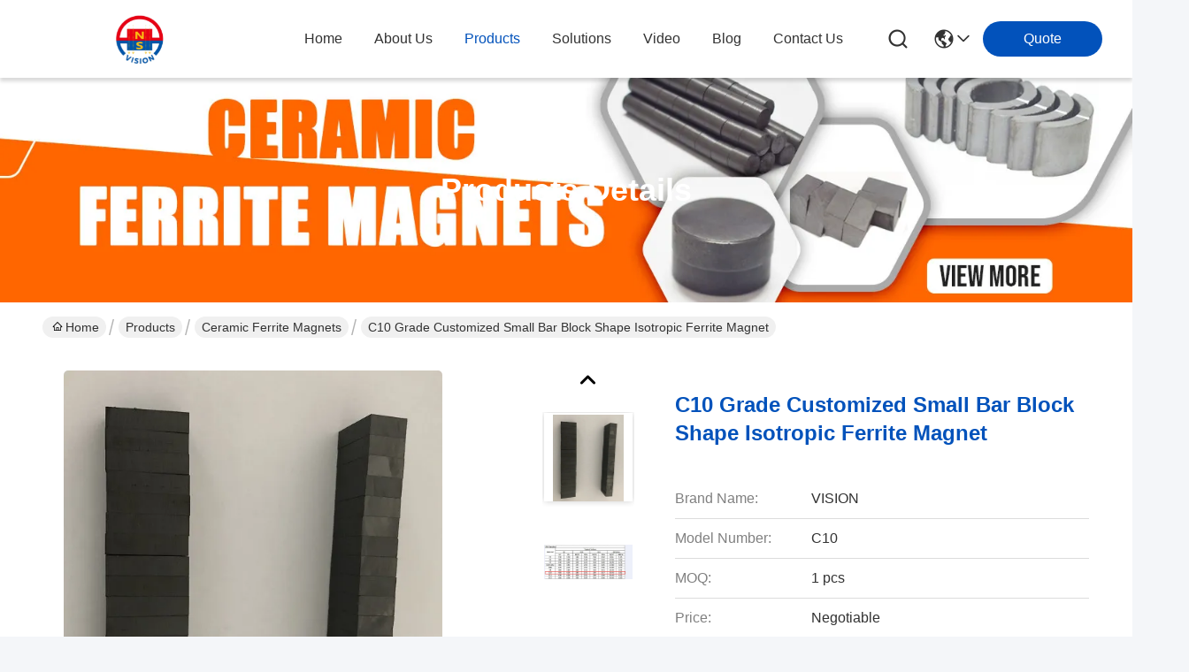

--- FILE ---
content_type: text/html
request_url: https://www.industrialneodymiummagnets.com/sale-13178338-c10-grade-customized-small-bar-block-shape-isotropic-ferrite-magnet.html
body_size: 26839
content:

<!DOCTYPE html>
<html lang="en">
<head>
	<meta charset="utf-8">
	<meta http-equiv="X-UA-Compatible" content="IE=edge">
	<meta name="viewport" content="width=device-width, initial-scale=1.0">
    <title>C10 Grade Customized Small Bar Block Shape Isotropic Ferrite Magnet</title>
        <meta name="keywords" content="Ceramic Ferrite Magnets, C10 Grade Customized Small Bar Block Shape Isotropic Ferrite Magnet, Ceramic Ferrite Magnets for sale, Ceramic Ferrite Magnets price" />
            <meta name="description" content="High quality C10 Grade Customized Small Bar Block Shape Isotropic Ferrite Magnet from China, China's leading product market Ceramic Ferrite Magnets product market, With strict quality control Ceramic Ferrite Magnets factories, Producing high quality C10 Grade Customized Small Bar Block Shape Isotropic Ferrite Magnet Products." />
    				<link rel='preload'
					  href=/photo/industrialneodymiummagnets/sitetpl/style/commonV2.css?ver=1756113619 as='style'><link type='text/css' rel='stylesheet'
					  href=/photo/industrialneodymiummagnets/sitetpl/style/commonV2.css?ver=1756113619 media='all'><meta property="og:title" content="C10 Grade Customized Small Bar Block Shape Isotropic Ferrite Magnet" />
<meta property="og:description" content="High quality C10 Grade Customized Small Bar Block Shape Isotropic Ferrite Magnet from China, China's leading product market Ceramic Ferrite Magnets product market, With strict quality control Ceramic Ferrite Magnets factories, Producing high quality C10 Grade Customized Small Bar Block Shape Isotropic Ferrite Magnet Products." />
<meta property="og:type" content="product" />
<meta property="og:availability" content="instock" />
<meta property="og:site_name" content="Vision Magnetoelectricity Technology Co., Ltd." />
<meta property="og:url" content="https://www.industrialneodymiummagnets.com/sale-13178338-c10-grade-customized-small-bar-block-shape-isotropic-ferrite-magnet.html" />
<meta property="og:image" content="https://www.industrialneodymiummagnets.com/photo/ps30929530-c10_grade_customized_small_bar_block_shape_isotropic_ferrite_magnet.jpg" />
<link rel="canonical" href="https://www.industrialneodymiummagnets.com/sale-13178338-c10-grade-customized-small-bar-block-shape-isotropic-ferrite-magnet.html" />
<link rel="stylesheet" type="text/css" href="/js/guidefirstcommon.css" />
<style type="text/css">
/*<![CDATA[*/
.consent__cookie {position: fixed;top: 0;left: 0;width: 100%;height: 0%;z-index: 100000;}.consent__cookie_bg {position: fixed;top: 0;left: 0;width: 100%;height: 100%;background: #000;opacity: .6;display: none }.consent__cookie_rel {position: fixed;bottom:0;left: 0;width: 100%;background: #fff;display: -webkit-box;display: -ms-flexbox;display: flex;flex-wrap: wrap;padding: 24px 80px;-webkit-box-sizing: border-box;box-sizing: border-box;-webkit-box-pack: justify;-ms-flex-pack: justify;justify-content: space-between;-webkit-transition: all ease-in-out .3s;transition: all ease-in-out .3s }.consent__close {position: absolute;top: 20px;right: 20px;cursor: pointer }.consent__close svg {fill: #777 }.consent__close:hover svg {fill: #000 }.consent__cookie_box {flex: 1;word-break: break-word;}.consent__warm {color: #777;font-size: 16px;margin-bottom: 12px;line-height: 19px }.consent__title {color: #333;font-size: 20px;font-weight: 600;margin-bottom: 12px;line-height: 23px }.consent__itxt {color: #333;font-size: 14px;margin-bottom: 12px;display: -webkit-box;display: -ms-flexbox;display: flex;-webkit-box-align: center;-ms-flex-align: center;align-items: center }.consent__itxt i {display: -webkit-inline-box;display: -ms-inline-flexbox;display: inline-flex;width: 28px;height: 28px;border-radius: 50%;background: #e0f9e9;margin-right: 8px;-webkit-box-align: center;-ms-flex-align: center;align-items: center;-webkit-box-pack: center;-ms-flex-pack: center;justify-content: center }.consent__itxt svg {fill: #3ca860 }.consent__txt {color: #a6a6a6;font-size: 14px;margin-bottom: 8px;line-height: 17px }.consent__btns {display: -webkit-box;display: -ms-flexbox;display: flex;-webkit-box-orient: vertical;-webkit-box-direction: normal;-ms-flex-direction: column;flex-direction: column;-webkit-box-pack: center;-ms-flex-pack: center;justify-content: center;flex-shrink: 0;}.consent__btn {width: 280px;height: 40px;line-height: 40px;text-align: center;background: #3ca860;color: #fff;border-radius: 4px;margin: 8px 0;-webkit-box-sizing: border-box;box-sizing: border-box;cursor: pointer;font-size:14px}.consent__btn:hover {background: #00823b }.consent__btn.empty {color: #3ca860;border: 1px solid #3ca860;background: #fff }.consent__btn.empty:hover {background: #3ca860;color: #fff }.open .consent__cookie_bg {display: block }.open .consent__cookie_rel {bottom: 0 }@media (max-width: 760px) {.consent__btns {width: 100%;align-items: center;}.consent__cookie_rel {padding: 20px 24px }}.consent__cookie.open {display: block;}.consent__cookie {display: none;}
/*]]>*/
</style>
<style type="text/css">
/*<![CDATA[*/
@media only screen and (max-width:640px){.contact_now_dialog .content-wrap .desc{background-image:url(/images/cta_images/bg_s.png) !important}}.contact_now_dialog .content-wrap .content-wrap_header .cta-close{background-image:url(/images/cta_images/sprite.png) !important}.contact_now_dialog .content-wrap .desc{background-image:url(/images/cta_images/bg_l.png) !important}.contact_now_dialog .content-wrap .cta-btn i{background-image:url(/images/cta_images/sprite.png) !important}.contact_now_dialog .content-wrap .head-tip img{content:url(/images/cta_images/cta_contact_now.png) !important}.cusim{background-image:url(/images/imicon/im.svg) !important}.cuswa{background-image:url(/images/imicon/wa.png) !important}.cusall{background-image:url(/images/imicon/allchat.svg) !important}
/*]]>*/
</style>
<script type="text/javascript" src="/js/guidefirstcommon.js"></script>
<script type="text/javascript">
/*<![CDATA[*/
window.isvideotpl = 0;window.detailurl = '';
var colorUrl = '';var isShowGuide = 2;var showGuideColor = 0;var im_appid = 10003;var im_msg="Good day, what product are you looking for?";

var cta_cid = 40148;var use_defaulProductInfo = 1;var cta_pid = 13178338;var test_company = 0;var webim_domain = '';var company_type = 0;var cta_equipment = 'pc'; var setcookie = 'setwebimCookie(52121,13178338,0)'; var whatsapplink = "https://wa.me/8613612960489?text=Hi%2C+I%27m+interested+in+C10+Grade+Customized+Small+Bar+Block+Shape+Isotropic+Ferrite+Magnet."; function insertMeta(){var str = '<meta name="mobile-web-app-capable" content="yes" /><meta name="viewport" content="width=device-width, initial-scale=1.0" />';document.head.insertAdjacentHTML('beforeend',str);} var element = document.querySelector('a.footer_webim_a[href="/webim/webim_tab.html"]');if (element) {element.parentNode.removeChild(element);}

var colorUrl = '';
var aisearch = 0;
var selfUrl = '';
window.playerReportUrl='/vod/view_count/report';
var query_string = ["Products","Detail"];
var g_tp = '';
var customtplcolor = 99716;
var str_chat = 'chat';
				var str_call_now = 'call now';
var str_chat_now = 'chat now';
var str_contact1 = 'Get Best Price';var str_chat_lang='english';var str_contact2 = 'Get Price';var str_contact2 = 'Best Price';var str_contact = 'contact';
window.predomainsub = "";
/*]]>*/
</script>
</head>
<body>
<img src="/logo.gif" style="display:none" alt="logo"/>
<a style="display: none!important;" title="Vision Magnetoelectricity Technology Co., Ltd." class="float-inquiry" href="/contactnow.html" onclick='setinquiryCookie("{\"showproduct\":1,\"pid\":\"13178338\",\"name\":\"C10 Grade Customized Small Bar Block Shape Isotropic Ferrite Magnet\",\"source_url\":\"\\/sale-13178338-c10-grade-customized-small-bar-block-shape-isotropic-ferrite-magnet.html\",\"picurl\":\"\\/photo\\/pd30929530-c10_grade_customized_small_bar_block_shape_isotropic_ferrite_magnet.jpg\",\"propertyDetail\":[[\"Type\",\"Permanent\"],[\"Composite\",\"Ferrite Magnet\"],[\"Application\",\"Industrial Magnet\"],[\"Material\",\"Sro or Bao and Fe2o3\"]],\"company_name\":null,\"picurl_c\":\"\\/photo\\/pc30929530-c10_grade_customized_small_bar_block_shape_isotropic_ferrite_magnet.jpg\",\"price\":\"Negotiable\",\"username\":\"Vision Magnet - Victor\",\"viewTime\":\"Last Login : 0 hours 11 minutes ago\",\"subject\":\"I am interested in your C10 Grade Customized Small Bar Block Shape Isotropic Ferrite Magnet\",\"countrycode\":\"\"}");'></a>
<script>
var originProductInfo = '';
var originProductInfo = {"showproduct":1,"pid":"13178338","name":"C10 Grade Customized Small Bar Block Shape Isotropic Ferrite Magnet","source_url":"\/sale-13178338-c10-grade-customized-small-bar-block-shape-isotropic-ferrite-magnet.html","picurl":"\/photo\/pd30929530-c10_grade_customized_small_bar_block_shape_isotropic_ferrite_magnet.jpg","propertyDetail":[["Type","Permanent"],["Composite","Ferrite Magnet"],["Application","Industrial Magnet"],["Material","Sro or Bao and Fe2o3"]],"company_name":null,"picurl_c":"\/photo\/pc30929530-c10_grade_customized_small_bar_block_shape_isotropic_ferrite_magnet.jpg","price":"Negotiable","username":"Vision Magnet - Victor","viewTime":"Last Login : 1 hours 11 minutes ago","subject":"What is the FOB price on your C10 Grade Customized Small Bar Block Shape Isotropic Ferrite Magnet","countrycode":""};
var save_url = "/contactsave.html";
var update_url = "/updateinquiry.html";
var productInfo = {};
var defaulProductInfo = {};
var myDate = new Date();
var curDate = myDate.getFullYear()+'-'+(parseInt(myDate.getMonth())+1)+'-'+myDate.getDate();
var message = '';
var default_pop = 1;
var leaveMessageDialog = document.getElementsByClassName('leave-message-dialog')[0]; // 获取弹层
var _$$ = function (dom) {
    return document.querySelectorAll(dom);
};
resInfo = originProductInfo;
resInfo['name'] = resInfo['name'] || '';
defaulProductInfo.pid = resInfo['pid'];
defaulProductInfo.productName = resInfo['name'] ?? '';
defaulProductInfo.productInfo = resInfo['propertyDetail'];
defaulProductInfo.productImg = resInfo['picurl_c'];
defaulProductInfo.subject = resInfo['subject'] ?? '';
defaulProductInfo.productImgAlt = resInfo['name'] ?? '';
var inquirypopup_tmp = 1;
var message = 'Dear,'+'\r\n'+"I am interested in"+' '+trim(resInfo['name'])+", could you send me more details such as type, size, MOQ, material, etc."+'\r\n'+"Thanks!"+'\r\n'+"Waiting for your reply.";
var message_1 = 'Dear,'+'\r\n'+"I am interested in"+' '+trim(resInfo['name'])+", could you send me more details such as type, size, MOQ, material, etc."+'\r\n'+"Thanks!"+'\r\n'+"Waiting for your reply.";
var message_2 = 'Hello,'+'\r\n'+"I am looking for"+' '+trim(resInfo['name'])+", please send me the price, specification and picture."+'\r\n'+"Your swift response will be highly appreciated."+'\r\n'+"Feel free to contact me for more information."+'\r\n'+"Thanks a lot.";
var message_3 = 'Hello,'+'\r\n'+trim(resInfo['name'])+' '+"meets my expectations."+'\r\n'+"Please give me the best price and some other product information."+'\r\n'+"Feel free to contact me via my mail."+'\r\n'+"Thanks a lot.";

var message_4 = 'Dear,'+'\r\n'+"What is the FOB price on your"+' '+trim(resInfo['name'])+'?'+'\r\n'+"Which is the nearest port name?"+'\r\n'+"Please reply me as soon as possible, it would be better to share further information."+'\r\n'+"Regards!";
var message_5 = 'Hi there,'+'\r\n'+"I am very interested in your"+' '+trim(resInfo['name'])+'.'+'\r\n'+"Please send me your product details."+'\r\n'+"Looking forward to your quick reply."+'\r\n'+"Feel free to contact me by mail."+'\r\n'+"Regards!";

var message_6 = 'Dear,'+'\r\n'+"Please provide us with information about your"+' '+trim(resInfo['name'])+", such as type, size, material, and of course the best price."+'\r\n'+"Looking forward to your quick reply."+'\r\n'+"Thank you!";
var message_7 = 'Dear,'+'\r\n'+"Can you supply"+' '+trim(resInfo['name'])+" for us?"+'\r\n'+"First we want a price list and some product details."+'\r\n'+"I hope to get reply asap and look forward to cooperation."+'\r\n'+"Thank you very much.";
var message_8 = 'hi,'+'\r\n'+"I am looking for"+' '+trim(resInfo['name'])+", please give me some more detailed product information."+'\r\n'+"I look forward to your reply."+'\r\n'+"Thank you!";
var message_9 = 'Hello,'+'\r\n'+"Your"+' '+trim(resInfo['name'])+" meets my requirements very well."+'\r\n'+"Please send me the price, specification, and similar model will be OK."+'\r\n'+"Feel free to chat with me."+'\r\n'+"Thanks!";
var message_10 = 'Dear,'+'\r\n'+"I want to know more about the details and quotation of"+' '+trim(resInfo['name'])+'.'+'\r\n'+"Feel free to contact me."+'\r\n'+"Regards!";

var r = getRandom(1,10);

defaulProductInfo.message = eval("message_"+r);
    defaulProductInfo.message = eval("message_"+r);
        var mytAjax = {

    post: function(url, data, fn) {
        var xhr = new XMLHttpRequest();
        xhr.open("POST", url, true);
        xhr.setRequestHeader("Content-Type", "application/x-www-form-urlencoded;charset=UTF-8");
        xhr.setRequestHeader("X-Requested-With", "XMLHttpRequest");
        xhr.setRequestHeader('Content-Type','text/plain;charset=UTF-8');
        xhr.onreadystatechange = function() {
            if(xhr.readyState == 4 && (xhr.status == 200 || xhr.status == 304)) {
                fn.call(this, xhr.responseText);
            }
        };
        xhr.send(data);
    },

    postform: function(url, data, fn) {
        var xhr = new XMLHttpRequest();
        xhr.open("POST", url, true);
        xhr.setRequestHeader("X-Requested-With", "XMLHttpRequest");
        xhr.onreadystatechange = function() {
            if(xhr.readyState == 4 && (xhr.status == 200 || xhr.status == 304)) {
                fn.call(this, xhr.responseText);
            }
        };
        xhr.send(data);
    }
};
/*window.onload = function(){
    leaveMessageDialog = document.getElementsByClassName('leave-message-dialog')[0];
    if (window.localStorage.recordDialogStatus=='undefined' || (window.localStorage.recordDialogStatus!='undefined' && window.localStorage.recordDialogStatus != curDate)) {
        setTimeout(function(){
            if(parseInt(inquirypopup_tmp%10) == 1){
                creatDialog(defaulProductInfo, 1);
            }
        }, 6000);
    }
};*/
function trim(str)
{
    str = str.replace(/(^\s*)/g,"");
    return str.replace(/(\s*$)/g,"");
};
function getRandom(m,n){
    var num = Math.floor(Math.random()*(m - n) + n);
    return num;
};
function strBtn(param) {

    var starattextarea = document.getElementById("textareamessage").value.length;
    var email = document.getElementById("startEmail").value;

    var default_tip = document.querySelectorAll(".watermark_container").length;
    if (20 < starattextarea && starattextarea < 3000) {
        if(default_tip>0){
            document.getElementById("textareamessage1").parentNode.parentNode.nextElementSibling.style.display = "none";
        }else{
            document.getElementById("textareamessage1").parentNode.nextElementSibling.style.display = "none";
        }

    } else {
        if(default_tip>0){
            document.getElementById("textareamessage1").parentNode.parentNode.nextElementSibling.style.display = "block";
        }else{
            document.getElementById("textareamessage1").parentNode.nextElementSibling.style.display = "block";
        }

        return;
    }

    // var re = /^([a-zA-Z0-9_-])+@([a-zA-Z0-9_-])+\.([a-zA-Z0-9_-])+/i;/*邮箱不区分大小写*/
    var re = /^[a-zA-Z0-9][\w-]*(\.?[\w-]+)*@[a-zA-Z0-9-]+(\.[a-zA-Z0-9]+)+$/i;
    if (!re.test(email)) {
        document.getElementById("startEmail").nextElementSibling.style.display = "block";
        return;
    } else {
        document.getElementById("startEmail").nextElementSibling.style.display = "none";
    }

    var subject = document.getElementById("pop_subject").value;
    var pid = document.getElementById("pop_pid").value;
    var message = document.getElementById("textareamessage").value;
    var sender_email = document.getElementById("startEmail").value;
    var tel = '';
    if (document.getElementById("tel0") != undefined && document.getElementById("tel0") != '')
        tel = document.getElementById("tel0").value;
    var form_serialize = '&tel='+tel;

    form_serialize = form_serialize.replace(/\+/g, "%2B");
    mytAjax.post(save_url,"pid="+pid+"&subject="+subject+"&email="+sender_email+"&message="+(message)+form_serialize,function(res){
        var mes = JSON.parse(res);
        if(mes.status == 200){
            var iid = mes.iid;
            document.getElementById("pop_iid").value = iid;
            document.getElementById("pop_uuid").value = mes.uuid;

            if(typeof gtag_report_conversion === "function"){
                gtag_report_conversion();//执行统计js代码
            }
            if(typeof fbq === "function"){
                fbq('track','Purchase');//执行统计js代码
            }
        }
    });
    for (var index = 0; index < document.querySelectorAll(".dialog-content-pql").length; index++) {
        document.querySelectorAll(".dialog-content-pql")[index].style.display = "none";
    };
    $('#idphonepql').val(tel);
    document.getElementById("dialog-content-pql-id").style.display = "block";
    ;
};
function twoBtnOk(param) {

    var selectgender = document.getElementById("Mr").innerHTML;
    var iid = document.getElementById("pop_iid").value;
    var sendername = document.getElementById("idnamepql").value;
    var senderphone = document.getElementById("idphonepql").value;
    var sendercname = document.getElementById("idcompanypql").value;
    var uuid = document.getElementById("pop_uuid").value;
    var gender = 2;
    if(selectgender == 'Mr.') gender = 0;
    if(selectgender == 'Mrs.') gender = 1;
    var pid = document.getElementById("pop_pid").value;
    var form_serialize = '';

        form_serialize = form_serialize.replace(/\+/g, "%2B");

    mytAjax.post(update_url,"iid="+iid+"&gender="+gender+"&uuid="+uuid+"&name="+(sendername)+"&tel="+(senderphone)+"&company="+(sendercname)+form_serialize,function(res){});

    for (var index = 0; index < document.querySelectorAll(".dialog-content-pql").length; index++) {
        document.querySelectorAll(".dialog-content-pql")[index].style.display = "none";
    };
    document.getElementById("dialog-content-pql-ok").style.display = "block";

};
function toCheckMust(name) {
    $('#'+name+'error').hide();
}
function handClidk(param) {
    var starattextarea = document.getElementById("textareamessage1").value.length;
    var email = document.getElementById("startEmail1").value;
    var default_tip = document.querySelectorAll(".watermark_container").length;
    if (20 < starattextarea && starattextarea < 3000) {
        if(default_tip>0){
            document.getElementById("textareamessage1").parentNode.parentNode.nextElementSibling.style.display = "none";
        }else{
            document.getElementById("textareamessage1").parentNode.nextElementSibling.style.display = "none";
        }

    } else {
        if(default_tip>0){
            document.getElementById("textareamessage1").parentNode.parentNode.nextElementSibling.style.display = "block";
        }else{
            document.getElementById("textareamessage1").parentNode.nextElementSibling.style.display = "block";
        }

        return;
    }

    // var re = /^([a-zA-Z0-9_-])+@([a-zA-Z0-9_-])+\.([a-zA-Z0-9_-])+/i;
    var re = /^[a-zA-Z0-9][\w-]*(\.?[\w-]+)*@[a-zA-Z0-9-]+(\.[a-zA-Z0-9]+)+$/i;
    if (!re.test(email)) {
        document.getElementById("startEmail1").nextElementSibling.style.display = "block";
        return;
    } else {
        document.getElementById("startEmail1").nextElementSibling.style.display = "none";
    }

    var subject = document.getElementById("pop_subject").value;
    var pid = document.getElementById("pop_pid").value;
    var message = document.getElementById("textareamessage1").value;
    var sender_email = document.getElementById("startEmail1").value;
    var form_serialize = tel = '';
    if (document.getElementById("tel1") != undefined && document.getElementById("tel1") != '')
        tel = document.getElementById("tel1").value;
        mytAjax.post(save_url,"email="+sender_email+"&tel="+tel+"&pid="+pid+"&message="+message+"&subject="+subject+form_serialize,function(res){

        var mes = JSON.parse(res);
        if(mes.status == 200){
            var iid = mes.iid;
            document.getElementById("pop_iid").value = iid;
            document.getElementById("pop_uuid").value = mes.uuid;
            if(typeof gtag_report_conversion === "function"){
                gtag_report_conversion();//执行统计js代码
            }
        }

    });
    for (var index = 0; index < document.querySelectorAll(".dialog-content-pql").length; index++) {
        document.querySelectorAll(".dialog-content-pql")[index].style.display = "none";
    };
    $('#idphonepql').val(tel);
    document.getElementById("dialog-content-pql-id").style.display = "block";

};
window.addEventListener('load', function () {
    $('.checkbox-wrap label').each(function(){
        if($(this).find('input').prop('checked')){
            $(this).addClass('on')
        }else {
            $(this).removeClass('on')
        }
    })
    $(document).on('click', '.checkbox-wrap label' , function(ev){
        if (ev.target.tagName.toUpperCase() != 'INPUT') {
            $(this).toggleClass('on')
        }
    })
})

function hand_video(pdata) {
    data = JSON.parse(pdata);
    productInfo.productName = data.productName;
    productInfo.productInfo = data.productInfo;
    productInfo.productImg = data.productImg;
    productInfo.subject = data.subject;

    var message = 'Dear,'+'\r\n'+"I am interested in"+' '+trim(data.productName)+", could you send me more details such as type, size, quantity, material, etc."+'\r\n'+"Thanks!"+'\r\n'+"Waiting for your reply.";

    var message = 'Dear,'+'\r\n'+"I am interested in"+' '+trim(data.productName)+", could you send me more details such as type, size, MOQ, material, etc."+'\r\n'+"Thanks!"+'\r\n'+"Waiting for your reply.";
    var message_1 = 'Dear,'+'\r\n'+"I am interested in"+' '+trim(data.productName)+", could you send me more details such as type, size, MOQ, material, etc."+'\r\n'+"Thanks!"+'\r\n'+"Waiting for your reply.";
    var message_2 = 'Hello,'+'\r\n'+"I am looking for"+' '+trim(data.productName)+", please send me the price, specification and picture."+'\r\n'+"Your swift response will be highly appreciated."+'\r\n'+"Feel free to contact me for more information."+'\r\n'+"Thanks a lot.";
    var message_3 = 'Hello,'+'\r\n'+trim(data.productName)+' '+"meets my expectations."+'\r\n'+"Please give me the best price and some other product information."+'\r\n'+"Feel free to contact me via my mail."+'\r\n'+"Thanks a lot.";

    var message_4 = 'Dear,'+'\r\n'+"What is the FOB price on your"+' '+trim(data.productName)+'?'+'\r\n'+"Which is the nearest port name?"+'\r\n'+"Please reply me as soon as possible, it would be better to share further information."+'\r\n'+"Regards!";
    var message_5 = 'Hi there,'+'\r\n'+"I am very interested in your"+' '+trim(data.productName)+'.'+'\r\n'+"Please send me your product details."+'\r\n'+"Looking forward to your quick reply."+'\r\n'+"Feel free to contact me by mail."+'\r\n'+"Regards!";

    var message_6 = 'Dear,'+'\r\n'+"Please provide us with information about your"+' '+trim(data.productName)+", such as type, size, material, and of course the best price."+'\r\n'+"Looking forward to your quick reply."+'\r\n'+"Thank you!";
    var message_7 = 'Dear,'+'\r\n'+"Can you supply"+' '+trim(data.productName)+" for us?"+'\r\n'+"First we want a price list and some product details."+'\r\n'+"I hope to get reply asap and look forward to cooperation."+'\r\n'+"Thank you very much.";
    var message_8 = 'hi,'+'\r\n'+"I am looking for"+' '+trim(data.productName)+", please give me some more detailed product information."+'\r\n'+"I look forward to your reply."+'\r\n'+"Thank you!";
    var message_9 = 'Hello,'+'\r\n'+"Your"+' '+trim(data.productName)+" meets my requirements very well."+'\r\n'+"Please send me the price, specification, and similar model will be OK."+'\r\n'+"Feel free to chat with me."+'\r\n'+"Thanks!";
    var message_10 = 'Dear,'+'\r\n'+"I want to know more about the details and quotation of"+' '+trim(data.productName)+'.'+'\r\n'+"Feel free to contact me."+'\r\n'+"Regards!";

    var r = getRandom(1,10);

    productInfo.message = eval("message_"+r);
            if(parseInt(inquirypopup_tmp/10) == 1){
        productInfo.message = "";
    }
    productInfo.pid = data.pid;
    creatDialog(productInfo, 2);
};

function handDialog(pdata) {
    data = JSON.parse(pdata);
    productInfo.productName = data.productName;
    productInfo.productInfo = data.productInfo;
    productInfo.productImg = data.productImg;
    productInfo.subject = data.subject;

    var message = 'Dear,'+'\r\n'+"I am interested in"+' '+trim(data.productName)+", could you send me more details such as type, size, quantity, material, etc."+'\r\n'+"Thanks!"+'\r\n'+"Waiting for your reply.";

    var message = 'Dear,'+'\r\n'+"I am interested in"+' '+trim(data.productName)+", could you send me more details such as type, size, MOQ, material, etc."+'\r\n'+"Thanks!"+'\r\n'+"Waiting for your reply.";
    var message_1 = 'Dear,'+'\r\n'+"I am interested in"+' '+trim(data.productName)+", could you send me more details such as type, size, MOQ, material, etc."+'\r\n'+"Thanks!"+'\r\n'+"Waiting for your reply.";
    var message_2 = 'Hello,'+'\r\n'+"I am looking for"+' '+trim(data.productName)+", please send me the price, specification and picture."+'\r\n'+"Your swift response will be highly appreciated."+'\r\n'+"Feel free to contact me for more information."+'\r\n'+"Thanks a lot.";
    var message_3 = 'Hello,'+'\r\n'+trim(data.productName)+' '+"meets my expectations."+'\r\n'+"Please give me the best price and some other product information."+'\r\n'+"Feel free to contact me via my mail."+'\r\n'+"Thanks a lot.";

    var message_4 = 'Dear,'+'\r\n'+"What is the FOB price on your"+' '+trim(data.productName)+'?'+'\r\n'+"Which is the nearest port name?"+'\r\n'+"Please reply me as soon as possible, it would be better to share further information."+'\r\n'+"Regards!";
    var message_5 = 'Hi there,'+'\r\n'+"I am very interested in your"+' '+trim(data.productName)+'.'+'\r\n'+"Please send me your product details."+'\r\n'+"Looking forward to your quick reply."+'\r\n'+"Feel free to contact me by mail."+'\r\n'+"Regards!";

    var message_6 = 'Dear,'+'\r\n'+"Please provide us with information about your"+' '+trim(data.productName)+", such as type, size, material, and of course the best price."+'\r\n'+"Looking forward to your quick reply."+'\r\n'+"Thank you!";
    var message_7 = 'Dear,'+'\r\n'+"Can you supply"+' '+trim(data.productName)+" for us?"+'\r\n'+"First we want a price list and some product details."+'\r\n'+"I hope to get reply asap and look forward to cooperation."+'\r\n'+"Thank you very much.";
    var message_8 = 'hi,'+'\r\n'+"I am looking for"+' '+trim(data.productName)+", please give me some more detailed product information."+'\r\n'+"I look forward to your reply."+'\r\n'+"Thank you!";
    var message_9 = 'Hello,'+'\r\n'+"Your"+' '+trim(data.productName)+" meets my requirements very well."+'\r\n'+"Please send me the price, specification, and similar model will be OK."+'\r\n'+"Feel free to chat with me."+'\r\n'+"Thanks!";
    var message_10 = 'Dear,'+'\r\n'+"I want to know more about the details and quotation of"+' '+trim(data.productName)+'.'+'\r\n'+"Feel free to contact me."+'\r\n'+"Regards!";

    var r = getRandom(1,10);
    productInfo.message = eval("message_"+r);
            if(parseInt(inquirypopup_tmp/10) == 1){
        productInfo.message = "";
    }
    productInfo.pid = data.pid;
    creatDialog(productInfo, 2);
};

function closepql(param) {

    leaveMessageDialog.style.display = 'none';
};

function closepql2(param) {

    for (var index = 0; index < document.querySelectorAll(".dialog-content-pql").length; index++) {
        document.querySelectorAll(".dialog-content-pql")[index].style.display = "none";
    };
    document.getElementById("dialog-content-pql-ok").style.display = "block";
};

function decodeHtmlEntities(str) {
    var tempElement = document.createElement('div');
    tempElement.innerHTML = str;
    return tempElement.textContent || tempElement.innerText || '';
}

function initProduct(productInfo,type){

    productInfo.productName = decodeHtmlEntities(productInfo.productName);
    productInfo.message = decodeHtmlEntities(productInfo.message);

    leaveMessageDialog = document.getElementsByClassName('leave-message-dialog')[0];
    leaveMessageDialog.style.display = "block";
    if(type == 3){
        var popinquiryemail = document.getElementById("popinquiryemail").value;
        _$$("#startEmail1")[0].value = popinquiryemail;
    }else{
        _$$("#startEmail1")[0].value = "";
    }
    _$$("#startEmail")[0].value = "";
    _$$("#idnamepql")[0].value = "";
    _$$("#idphonepql")[0].value = "";
    _$$("#idcompanypql")[0].value = "";

    _$$("#pop_pid")[0].value = productInfo.pid;
    _$$("#pop_subject")[0].value = productInfo.subject;
    
    if(parseInt(inquirypopup_tmp/10) == 1){
        productInfo.message = "";
    }

    _$$("#textareamessage1")[0].value = productInfo.message;
    _$$("#textareamessage")[0].value = productInfo.message;

    _$$("#dialog-content-pql-id .titlep")[0].innerHTML = productInfo.productName;
    _$$("#dialog-content-pql-id img")[0].setAttribute("src", productInfo.productImg);
    _$$("#dialog-content-pql-id img")[0].setAttribute("alt", productInfo.productImgAlt);

    _$$("#dialog-content-pql-id-hand img")[0].setAttribute("src", productInfo.productImg);
    _$$("#dialog-content-pql-id-hand img")[0].setAttribute("alt", productInfo.productImgAlt);
    _$$("#dialog-content-pql-id-hand .titlep")[0].innerHTML = productInfo.productName;

    if (productInfo.productInfo.length > 0) {
        var ul2, ul;
        ul = document.createElement("ul");
        for (var index = 0; index < productInfo.productInfo.length; index++) {
            var el = productInfo.productInfo[index];
            var li = document.createElement("li");
            var span1 = document.createElement("span");
            span1.innerHTML = el[0] + ":";
            var span2 = document.createElement("span");
            span2.innerHTML = el[1];
            li.appendChild(span1);
            li.appendChild(span2);
            ul.appendChild(li);

        }
        ul2 = ul.cloneNode(true);
        if (type === 1) {
            _$$("#dialog-content-pql-id .left")[0].replaceChild(ul, _$$("#dialog-content-pql-id .left ul")[0]);
        } else {
            _$$("#dialog-content-pql-id-hand .left")[0].replaceChild(ul2, _$$("#dialog-content-pql-id-hand .left ul")[0]);
            _$$("#dialog-content-pql-id .left")[0].replaceChild(ul, _$$("#dialog-content-pql-id .left ul")[0]);
        }
    };
    for (var index = 0; index < _$$("#dialog-content-pql-id .right ul li").length; index++) {
        _$$("#dialog-content-pql-id .right ul li")[index].addEventListener("click", function (params) {
            _$$("#dialog-content-pql-id .right #Mr")[0].innerHTML = this.innerHTML
        }, false)

    };

};
function closeInquiryCreateDialog() {
    document.getElementById("xuanpan_dialog_box_pql").style.display = "none";
};
function showInquiryCreateDialog() {
    document.getElementById("xuanpan_dialog_box_pql").style.display = "block";
};
function submitPopInquiry(){
    var message = document.getElementById("inquiry_message").value;
    var email = document.getElementById("inquiry_email").value;
    var subject = defaulProductInfo.subject;
    var pid = defaulProductInfo.pid;
    if (email === undefined) {
        showInquiryCreateDialog();
        document.getElementById("inquiry_email").style.border = "1px solid red";
        return false;
    };
    if (message === undefined) {
        showInquiryCreateDialog();
        document.getElementById("inquiry_message").style.border = "1px solid red";
        return false;
    };
    if (email.search(/^\w+((-\w+)|(\.\w+))*\@[A-Za-z0-9]+((\.|-)[A-Za-z0-9]+)*\.[A-Za-z0-9]+$/) == -1) {
        document.getElementById("inquiry_email").style.border= "1px solid red";
        showInquiryCreateDialog();
        return false;
    } else {
        document.getElementById("inquiry_email").style.border= "";
    };
    if (message.length < 20 || message.length >3000) {
        showInquiryCreateDialog();
        document.getElementById("inquiry_message").style.border = "1px solid red";
        return false;
    } else {
        document.getElementById("inquiry_message").style.border = "";
    };
    var tel = '';
    if (document.getElementById("tel") != undefined && document.getElementById("tel") != '')
        tel = document.getElementById("tel").value;

    mytAjax.post(save_url,"pid="+pid+"&subject="+subject+"&email="+email+"&message="+(message)+'&tel='+tel,function(res){
        var mes = JSON.parse(res);
        if(mes.status == 200){
            var iid = mes.iid;
            document.getElementById("pop_iid").value = iid;
            document.getElementById("pop_uuid").value = mes.uuid;

        }
    });
    initProduct(defaulProductInfo);
    for (var index = 0; index < document.querySelectorAll(".dialog-content-pql").length; index++) {
        document.querySelectorAll(".dialog-content-pql")[index].style.display = "none";
    };
    $('#idphonepql').val(tel);
    document.getElementById("dialog-content-pql-id").style.display = "block";

};

//带附件上传
function submitPopInquiryfile(email_id,message_id,check_sort,name_id,phone_id,company_id,attachments){

    if(typeof(check_sort) == 'undefined'){
        check_sort = 0;
    }
    var message = document.getElementById(message_id).value;
    var email = document.getElementById(email_id).value;
    var attachments = document.getElementById(attachments).value;
    if(typeof(name_id) !== 'undefined' && name_id != ""){
        var name  = document.getElementById(name_id).value;
    }
    if(typeof(phone_id) !== 'undefined' && phone_id != ""){
        var phone = document.getElementById(phone_id).value;
    }
    if(typeof(company_id) !== 'undefined' && company_id != ""){
        var company = document.getElementById(company_id).value;
    }
    var subject = defaulProductInfo.subject;
    var pid = defaulProductInfo.pid;

    if(check_sort == 0){
        if (email === undefined) {
            showInquiryCreateDialog();
            document.getElementById(email_id).style.border = "1px solid red";
            return false;
        };
        if (message === undefined) {
            showInquiryCreateDialog();
            document.getElementById(message_id).style.border = "1px solid red";
            return false;
        };

        if (email.search(/^\w+((-\w+)|(\.\w+))*\@[A-Za-z0-9]+((\.|-)[A-Za-z0-9]+)*\.[A-Za-z0-9]+$/) == -1) {
            document.getElementById(email_id).style.border= "1px solid red";
            showInquiryCreateDialog();
            return false;
        } else {
            document.getElementById(email_id).style.border= "";
        };
        if (message.length < 20 || message.length >3000) {
            showInquiryCreateDialog();
            document.getElementById(message_id).style.border = "1px solid red";
            return false;
        } else {
            document.getElementById(message_id).style.border = "";
        };
    }else{

        if (message === undefined) {
            showInquiryCreateDialog();
            document.getElementById(message_id).style.border = "1px solid red";
            return false;
        };

        if (email === undefined) {
            showInquiryCreateDialog();
            document.getElementById(email_id).style.border = "1px solid red";
            return false;
        };

        if (message.length < 20 || message.length >3000) {
            showInquiryCreateDialog();
            document.getElementById(message_id).style.border = "1px solid red";
            return false;
        } else {
            document.getElementById(message_id).style.border = "";
        };

        if (email.search(/^\w+((-\w+)|(\.\w+))*\@[A-Za-z0-9]+((\.|-)[A-Za-z0-9]+)*\.[A-Za-z0-9]+$/) == -1) {
            document.getElementById(email_id).style.border= "1px solid red";
            showInquiryCreateDialog();
            return false;
        } else {
            document.getElementById(email_id).style.border= "";
        };

    };

    mytAjax.post(save_url,"pid="+pid+"&subject="+subject+"&email="+email+"&message="+message+"&company="+company+"&attachments="+attachments,function(res){
        var mes = JSON.parse(res);
        if(mes.status == 200){
            var iid = mes.iid;
            document.getElementById("pop_iid").value = iid;
            document.getElementById("pop_uuid").value = mes.uuid;

            if(typeof gtag_report_conversion === "function"){
                gtag_report_conversion();//执行统计js代码
            }
            if(typeof fbq === "function"){
                fbq('track','Purchase');//执行统计js代码
            }
        }
    });
    initProduct(defaulProductInfo);

    if(name !== undefined && name != ""){
        _$$("#idnamepql")[0].value = name;
    }

    if(phone !== undefined && phone != ""){
        _$$("#idphonepql")[0].value = phone;
    }

    if(company !== undefined && company != ""){
        _$$("#idcompanypql")[0].value = company;
    }

    for (var index = 0; index < document.querySelectorAll(".dialog-content-pql").length; index++) {
        document.querySelectorAll(".dialog-content-pql")[index].style.display = "none";
    };
    document.getElementById("dialog-content-pql-id").style.display = "block";

};
function submitPopInquiryByParam(email_id,message_id,check_sort,name_id,phone_id,company_id){

    if(typeof(check_sort) == 'undefined'){
        check_sort = 0;
    }

    var senderphone = '';
    var message = document.getElementById(message_id).value;
    var email = document.getElementById(email_id).value;
    if(typeof(name_id) !== 'undefined' && name_id != ""){
        var name  = document.getElementById(name_id).value;
    }
    if(typeof(phone_id) !== 'undefined' && phone_id != ""){
        var phone = document.getElementById(phone_id).value;
        senderphone = phone;
    }
    if(typeof(company_id) !== 'undefined' && company_id != ""){
        var company = document.getElementById(company_id).value;
    }
    var subject = defaulProductInfo.subject;
    var pid = defaulProductInfo.pid;

    if(check_sort == 0){
        if (email === undefined) {
            showInquiryCreateDialog();
            document.getElementById(email_id).style.border = "1px solid red";
            return false;
        };
        if (message === undefined) {
            showInquiryCreateDialog();
            document.getElementById(message_id).style.border = "1px solid red";
            return false;
        };

        if (email.search(/^\w+((-\w+)|(\.\w+))*\@[A-Za-z0-9]+((\.|-)[A-Za-z0-9]+)*\.[A-Za-z0-9]+$/) == -1) {
            document.getElementById(email_id).style.border= "1px solid red";
            showInquiryCreateDialog();
            return false;
        } else {
            document.getElementById(email_id).style.border= "";
        };
        if (message.length < 20 || message.length >3000) {
            showInquiryCreateDialog();
            document.getElementById(message_id).style.border = "1px solid red";
            return false;
        } else {
            document.getElementById(message_id).style.border = "";
        };
    }else{

        if (message === undefined) {
            showInquiryCreateDialog();
            document.getElementById(message_id).style.border = "1px solid red";
            return false;
        };

        if (email === undefined) {
            showInquiryCreateDialog();
            document.getElementById(email_id).style.border = "1px solid red";
            return false;
        };

        if (message.length < 20 || message.length >3000) {
            showInquiryCreateDialog();
            document.getElementById(message_id).style.border = "1px solid red";
            return false;
        } else {
            document.getElementById(message_id).style.border = "";
        };

        if (email.search(/^\w+((-\w+)|(\.\w+))*\@[A-Za-z0-9]+((\.|-)[A-Za-z0-9]+)*\.[A-Za-z0-9]+$/) == -1) {
            document.getElementById(email_id).style.border= "1px solid red";
            showInquiryCreateDialog();
            return false;
        } else {
            document.getElementById(email_id).style.border= "";
        };

    };

    var productsku = "";
    if($("#product_sku").length > 0){
        productsku = $("#product_sku").html();
    }

    mytAjax.post(save_url,"tel="+senderphone+"&pid="+pid+"&subject="+subject+"&email="+email+"&message="+message+"&messagesku="+encodeURI(productsku),function(res){
        var mes = JSON.parse(res);
        if(mes.status == 200){
            var iid = mes.iid;
            document.getElementById("pop_iid").value = iid;
            document.getElementById("pop_uuid").value = mes.uuid;

            if(typeof gtag_report_conversion === "function"){
                gtag_report_conversion();//执行统计js代码
            }
            if(typeof fbq === "function"){
                fbq('track','Purchase');//执行统计js代码
            }
        }
    });
    initProduct(defaulProductInfo);

    if(name !== undefined && name != ""){
        _$$("#idnamepql")[0].value = name;
    }

    if(phone !== undefined && phone != ""){
        _$$("#idphonepql")[0].value = phone;
    }

    if(company !== undefined && company != ""){
        _$$("#idcompanypql")[0].value = company;
    }

    for (var index = 0; index < document.querySelectorAll(".dialog-content-pql").length; index++) {
        document.querySelectorAll(".dialog-content-pql")[index].style.display = "none";

    };
    document.getElementById("dialog-content-pql-id").style.display = "block";

};

function creat_videoDialog(productInfo, type) {

    if(type == 1){
        if(default_pop != 1){
            return false;
        }
        window.localStorage.recordDialogStatus = curDate;
    }else{
        default_pop = 0;
    }
    initProduct(productInfo, type);
    if (type === 1) {
        // 自动弹出
        for (var index = 0; index < document.querySelectorAll(".dialog-content-pql").length; index++) {

            document.querySelectorAll(".dialog-content-pql")[index].style.display = "none";
        };
        document.getElementById("dialog-content-pql").style.display = "block";
    } else {
        // 手动弹出
        for (var index = 0; index < document.querySelectorAll(".dialog-content-pql").length; index++) {
            document.querySelectorAll(".dialog-content-pql")[index].style.display = "none";
        };
        document.getElementById("dialog-content-pql-id-hand").style.display = "block";
    }
}

function creatDialog(productInfo, type) {

    if(type == 1){
        if(default_pop != 1){
            return false;
        }
        window.localStorage.recordDialogStatus = curDate;
    }else{
        default_pop = 0;
    }
    initProduct(productInfo, type);
    if (type === 1) {
        // 自动弹出
        for (var index = 0; index < document.querySelectorAll(".dialog-content-pql").length; index++) {

            document.querySelectorAll(".dialog-content-pql")[index].style.display = "none";
        };
        document.getElementById("dialog-content-pql").style.display = "block";
    } else {
        // 手动弹出
        for (var index = 0; index < document.querySelectorAll(".dialog-content-pql").length; index++) {
            document.querySelectorAll(".dialog-content-pql")[index].style.display = "none";
        };
        document.getElementById("dialog-content-pql-id-hand").style.display = "block";
    }
}

//带邮箱信息打开询盘框 emailtype=1表示带入邮箱
function openDialog(emailtype){
    var type = 2;//不带入邮箱，手动弹出
    if(emailtype == 1){
        var popinquiryemail = document.getElementById("popinquiryemail").value;
        // var re = /^([a-zA-Z0-9_-])+@([a-zA-Z0-9_-])+\.([a-zA-Z0-9_-])+/i;
        var re = /^[a-zA-Z0-9][\w-]*(\.?[\w-]+)*@[a-zA-Z0-9-]+(\.[a-zA-Z0-9]+)+$/i;
        if (!re.test(popinquiryemail)) {
            //前端提示样式;
            showInquiryCreateDialog();
            document.getElementById("popinquiryemail").style.border = "1px solid red";
            return false;
        } else {
            //前端提示样式;
        }
        var type = 3;
    }
    creatDialog(defaulProductInfo,type);
}

//上传附件
function inquiryUploadFile(){
    var fileObj = document.querySelector("#fileId").files[0];
    //构建表单数据
    var formData = new FormData();
    var filesize = fileObj.size;
    if(filesize > 10485760 || filesize == 0) {
        document.getElementById("filetips").style.display = "block";
        return false;
    }else {
        document.getElementById("filetips").style.display = "none";
    }
    formData.append('popinquiryfile', fileObj);
    document.getElementById("quotefileform").reset();
    var save_url = "/inquiryuploadfile.html";
    mytAjax.postform(save_url,formData,function(res){
        var mes = JSON.parse(res);
        if(mes.status == 200){
            document.getElementById("uploader-file-info").innerHTML = document.getElementById("uploader-file-info").innerHTML + "<span class=op>"+mes.attfile.name+"<a class=delatt id=att"+mes.attfile.id+" onclick=delatt("+mes.attfile.id+");>Delete</a></span>";
            var nowattachs = document.getElementById("attachments").value;
            if( nowattachs !== ""){
                var attachs = JSON.parse(nowattachs);
                attachs[mes.attfile.id] = mes.attfile;
            }else{
                var attachs = {};
                attachs[mes.attfile.id] = mes.attfile;
            }
            document.getElementById("attachments").value = JSON.stringify(attachs);
        }
    });
}
//附件删除
function delatt(attid)
{
    var nowattachs = document.getElementById("attachments").value;
    if( nowattachs !== ""){
        var attachs = JSON.parse(nowattachs);
        if(attachs[attid] == ""){
            return false;
        }
        var formData = new FormData();
        var delfile = attachs[attid]['filename'];
        var save_url = "/inquirydelfile.html";
        if(delfile != "") {
            formData.append('delfile', delfile);
            mytAjax.postform(save_url, formData, function (res) {
                if(res !== "") {
                    var mes = JSON.parse(res);
                    if (mes.status == 200) {
                        delete attachs[attid];
                        document.getElementById("attachments").value = JSON.stringify(attachs);
                        var s = document.getElementById("att"+attid);
                        s.parentNode.remove();
                    }
                }
            });
        }
    }else{
        return false;
    }
}

</script>
<div class="leave-message-dialog" style="display: none">
<style>
    .leave-message-dialog .close:before, .leave-message-dialog .close:after{
        content:initial;
    }
</style>
<div class="dialog-content-pql" id="dialog-content-pql" style="display: none">
    <span class="close" onclick="closepql()"><img src="/images/close.png" alt="close"></span>
    <div class="title">
        <p class="firstp-pql">Leave a Message</p>
        <p class="lastp-pql">We will call you back soon!</p>
    </div>
    <div class="form">
        <div class="textarea">
            <textarea style='font-family: robot;'  name="" id="textareamessage" cols="30" rows="10" style="margin-bottom:14px;width:100%"
                placeholder="Please enter your inquiry details."></textarea>
        </div>
        <p class="error-pql"> <span class="icon-pql"><img src="/images/error.png" alt="Vision Magnetoelectricity Technology Co., Ltd."></span> Your message must be between 20-3,000 characters!</p>
        <input id="startEmail" type="text" placeholder="Enter your E-mail" onkeydown="if(event.keyCode === 13){ strBtn();}">
        <p class="error-pql"><span class="icon-pql"><img src="/images/error.png" alt="Vision Magnetoelectricity Technology Co., Ltd."></span> Please check your E-mail! </p>
                <div class="operations">
            <div class='btn' id="submitStart" type="submit" onclick="strBtn()">SUBMIT</div>
        </div>
            </div>
</div>
<div class="dialog-content-pql dialog-content-pql-id" id="dialog-content-pql-id" style="display:none">
        <span class="close" onclick="closepql2()"><svg t="1648434466530" class="icon" viewBox="0 0 1024 1024" version="1.1" xmlns="http://www.w3.org/2000/svg" p-id="2198" width="16" height="16"><path d="M576 512l277.333333 277.333333-64 64-277.333333-277.333333L234.666667 853.333333 170.666667 789.333333l277.333333-277.333333L170.666667 234.666667 234.666667 170.666667l277.333333 277.333333L789.333333 170.666667 853.333333 234.666667 576 512z" fill="#444444" p-id="2199"></path></svg></span>
    <div class="left">
        <div class="img"><img></div>
        <p class="titlep"></p>
        <ul> </ul>
    </div>
    <div class="right">
                <p class="title">More information facilitates better communication.</p>
                <div style="position: relative;">
            <div class="mr"> <span id="Mr">Mr.</span>
                <ul>
                    <li>Mr.</li>
                    <li>Mrs.</li>
                </ul>
            </div>
            <input style="text-indent: 80px;" type="text" id="idnamepql" placeholder="Input your name">
        </div>
        <input type="text"  id="idphonepql"  placeholder="Phone Number">
        <input type="text" id="idcompanypql"  placeholder="Company" onkeydown="if(event.keyCode === 13){ twoBtnOk();}">
                <div class="btn form_new" id="twoBtnOk" onclick="twoBtnOk()">OK</div>
    </div>
</div>

<div class="dialog-content-pql dialog-content-pql-ok" id="dialog-content-pql-ok" style="display:none">
        <span class="close" onclick="closepql()"><svg t="1648434466530" class="icon" viewBox="0 0 1024 1024" version="1.1" xmlns="http://www.w3.org/2000/svg" p-id="2198" width="16" height="16"><path d="M576 512l277.333333 277.333333-64 64-277.333333-277.333333L234.666667 853.333333 170.666667 789.333333l277.333333-277.333333L170.666667 234.666667 234.666667 170.666667l277.333333 277.333333L789.333333 170.666667 853.333333 234.666667 576 512z" fill="#444444" p-id="2199"></path></svg></span>
    <div class="duihaook"></div>
        <p class="title">Submitted successfully!</p>
        <p class="p1" style="text-align: center; font-size: 18px; margin-top: 14px;">We will call you back soon!</p>
    <div class="btn" onclick="closepql()" id="endOk" style="margin: 0 auto;margin-top: 50px;">OK</div>
</div>
<div class="dialog-content-pql dialog-content-pql-id dialog-content-pql-id-hand" id="dialog-content-pql-id-hand"
    style="display:none">
     <input type="hidden" name="pop_pid" id="pop_pid" value="0">
     <input type="hidden" name="pop_subject" id="pop_subject" value="">
     <input type="hidden" name="pop_iid" id="pop_iid" value="0">
     <input type="hidden" name="pop_uuid" id="pop_uuid" value="0">
        <span class="close" onclick="closepql()"><svg t="1648434466530" class="icon" viewBox="0 0 1024 1024" version="1.1" xmlns="http://www.w3.org/2000/svg" p-id="2198" width="16" height="16"><path d="M576 512l277.333333 277.333333-64 64-277.333333-277.333333L234.666667 853.333333 170.666667 789.333333l277.333333-277.333333L170.666667 234.666667 234.666667 170.666667l277.333333 277.333333L789.333333 170.666667 853.333333 234.666667 576 512z" fill="#444444" p-id="2199"></path></svg></span>
    <div class="left">
        <div class="img"><img></div>
        <p class="titlep"></p>
        <ul> </ul>
    </div>
    <div class="right" style="float:right">
                <div class="title">
            <p class="firstp-pql">Leave a Message</p>
            <p class="lastp-pql">We will call you back soon!</p>
        </div>
                <div class="form">
            <div class="textarea">
                <textarea style='font-family: robot;' name="message" id="textareamessage1" cols="30" rows="10"
                    placeholder="Please enter your inquiry details."></textarea>
            </div>
            <p class="error-pql"> <span class="icon-pql"><img src="/images/error.png" alt="Vision Magnetoelectricity Technology Co., Ltd."></span> Your message must be between 20-3,000 characters!</p>

                            <input style="display:none" id="tel1" name="tel" type="text" oninput="value=value.replace(/[^0-9_+-]/g,'');" placeholder="Phone Number">
                        <input id='startEmail1' name='email' data-type='1' type='text'
                   placeholder="Enter your E-mail"
                   onkeydown='if(event.keyCode === 13){ handClidk();}'>
            
            <p class='error-pql'><span class='icon-pql'>
                    <img src="/images/error.png" alt="Vision Magnetoelectricity Technology Co., Ltd."></span> Please check your E-mail!            </p>

            <div class="operations">
                <div class='btn' id="submitStart1" type="submit" onclick="handClidk()">SUBMIT</div>
            </div>
        </div>
    </div>
</div>
</div>
<div id="xuanpan_dialog_box_pql" class="xuanpan_dialog_box_pql"
    style="display:none;background:rgba(0,0,0,.6);width:100%;height:100%;position: fixed;top:0;left:0;z-index: 999999;">
    <div class="box_pql"
      style="width:526px;height:206px;background:rgba(255,255,255,1);opacity:1;border-radius:4px;position: absolute;left: 50%;top: 50%;transform: translate(-50%,-50%);">
      <div onclick="closeInquiryCreateDialog()" class="close close_create_dialog"
        style="cursor: pointer;height:42px;width:40px;float:right;padding-top: 16px;"><span
          style="display: inline-block;width: 25px;height: 2px;background: rgb(114, 114, 114);transform: rotate(45deg); "><span
            style="display: block;width: 25px;height: 2px;background: rgb(114, 114, 114);transform: rotate(-90deg); "></span></span>
      </div>
      <div
        style="height: 72px; overflow: hidden; text-overflow: ellipsis; display:-webkit-box;-ebkit-line-clamp: 3;-ebkit-box-orient: vertical; margin-top: 58px; padding: 0 84px; font-size: 18px; color: rgba(51, 51, 51, 1); text-align: center; ">
        Please leave your correct email and detailed requirements (20-3,000 characters).</div>
      <div onclick="closeInquiryCreateDialog()" class="close_create_dialog"
        style="width: 139px; height: 36px; background: rgba(253, 119, 34, 1); border-radius: 4px; margin: 16px auto; color: rgba(255, 255, 255, 1); font-size: 18px; line-height: 36px; text-align: center;">
        OK</div>
    </div>
</div>
<style type="text/css">.vr-asidebox {position: fixed; bottom: 290px; left: 16px; width: 160px; height: 90px; background: #eee; overflow: hidden; border: 4px solid rgba(4, 120, 237, 0.24); box-shadow: 0px 8px 16px rgba(0, 0, 0, 0.08); border-radius: 8px; display: none; z-index: 1000; } .vr-small {position: fixed; bottom: 290px; left: 16px; width: 72px; height: 90px; background: url(/images/ctm_icon_vr.png) no-repeat center; background-size: 69.5px; overflow: hidden; display: none; cursor: pointer; z-index: 1000; display: block; text-decoration: none; } .vr-group {position: relative; } .vr-animate {width: 160px; height: 90px; background: #eee; position: relative; } .js-marquee {/*margin-right: 0!important;*/ } .vr-link {position: absolute; top: 0; left: 0; width: 100%; height: 100%; display: none; } .vr-mask {position: absolute; top: 0px; left: 0px; width: 100%; height: 100%; display: block; background: #000; opacity: 0.4; } .vr-jump {position: absolute; top: 0px; left: 0px; width: 100%; height: 100%; display: block; background: url(/images/ctm_icon_see.png) no-repeat center center; background-size: 34px; font-size: 0; } .vr-close {position: absolute; top: 50%; right: 0px; width: 16px; height: 20px; display: block; transform: translate(0, -50%); background: rgba(255, 255, 255, 0.6); border-radius: 4px 0px 0px 4px; cursor: pointer; } .vr-close i {position: absolute; top: 0px; left: 0px; width: 100%; height: 100%; display: block; background: url(/images/ctm_icon_left.png) no-repeat center center; background-size: 16px; } .vr-group:hover .vr-link {display: block; } .vr-logo {position: absolute; top: 4px; left: 4px; width: 50px; height: 14px; background: url(/images/ctm_icon_vrshow.png) no-repeat; background-size: 48px; }
</style>

<div data-head='head'>
<div class="header_99716  on  " data-script="/js/swiper-bundle.min.js">
  
  
  
  
  
  
  

  <div class="header-wrap">
     <div class="index_language" style="align-items: center;">
    
      <div class="menu-icon">
          <div class="item language2">
              <i class="feitian ft-language1"></i>
              <i class="feitian ft-down1"></i>
              <div class="p_child english_box">
                                <div class="p_child_item en"  dataused="english">
                  
                  <a href="https://www.industrialneodymiummagnets.com/sale-13178338-c10-grade-customized-small-bar-block-shape-isotropic-ferrite-magnet.html" title="english" class="home_langs">english</a>
                </div>
                                <div class="p_child_item fr"  dataused="français">
                  
                  <a href="https://french.industrialneodymiummagnets.com/sale-13178338-c10-grade-customized-small-bar-block-shape-isotropic-ferrite-magnet.html" title="français" class="home_langs">français</a>
                </div>
                                <div class="p_child_item de"  dataused="Deutsch">
                  
                  <a href="https://german.industrialneodymiummagnets.com/sale-13178338-c10-grade-customized-small-bar-block-shape-isotropic-ferrite-magnet.html" title="Deutsch" class="home_langs">Deutsch</a>
                </div>
                                <div class="p_child_item it"  dataused="Italiano">
                  
                  <a href="https://italian.industrialneodymiummagnets.com/sale-13178338-c10-grade-customized-small-bar-block-shape-isotropic-ferrite-magnet.html" title="Italiano" class="home_langs">Italiano</a>
                </div>
                                <div class="p_child_item ru"  dataused="">
                  
                  <a href="https://russian.industrialneodymiummagnets.com/sale-13178338-c10-grade-customized-small-bar-block-shape-isotropic-ferrite-magnet.html" title="Русский" class="home_langs">Русский</a>
                </div>
                                <div class="p_child_item es"  dataused="Español">
                  
                  <a href="https://spanish.industrialneodymiummagnets.com/sale-13178338-c10-grade-customized-small-bar-block-shape-isotropic-ferrite-magnet.html" title="Español" class="home_langs">Español</a>
                </div>
                                <div class="p_child_item pt"  dataused="português">
                  
                  <a href="https://portuguese.industrialneodymiummagnets.com/sale-13178338-c10-grade-customized-small-bar-block-shape-isotropic-ferrite-magnet.html" title="português" class="home_langs">português</a>
                </div>
                                <div class="p_child_item nl"  dataused="Nederlandse">
                  
                  <a href="https://dutch.industrialneodymiummagnets.com/sale-13178338-c10-grade-customized-small-bar-block-shape-isotropic-ferrite-magnet.html" title="Nederlandse" class="home_langs">Nederlandse</a>
                </div>
                                <div class="p_child_item el"  dataused="">
                  
                  <a href="https://greek.industrialneodymiummagnets.com/sale-13178338-c10-grade-customized-small-bar-block-shape-isotropic-ferrite-magnet.html" title="ελληνικά" class="home_langs">ελληνικά</a>
                </div>
                                <div class="p_child_item ja"  dataused="">
                  
                  <a href="https://japanese.industrialneodymiummagnets.com/sale-13178338-c10-grade-customized-small-bar-block-shape-isotropic-ferrite-magnet.html" title="日本語" class="home_langs">日本語</a>
                </div>
                                <div class="p_child_item ko"  dataused="">
                  
                  <a href="https://korean.industrialneodymiummagnets.com/sale-13178338-c10-grade-customized-small-bar-block-shape-isotropic-ferrite-magnet.html" title="한국" class="home_langs">한국</a>
                </div>
                                <div class="p_child_item ar"  dataused="">
                  
                  <a href="https://arabic.industrialneodymiummagnets.com/sale-13178338-c10-grade-customized-small-bar-block-shape-isotropic-ferrite-magnet.html" title="العربية" class="home_langs">العربية</a>
                </div>
                                <div class="p_child_item hi"  dataused="">
                  
                  <a href="https://hindi.industrialneodymiummagnets.com/sale-13178338-c10-grade-customized-small-bar-block-shape-isotropic-ferrite-magnet.html" title="हिन्दी" class="home_langs">हिन्दी</a>
                </div>
                                <div class="p_child_item tr"  dataused="Türkçe">
                  
                  <a href="https://turkish.industrialneodymiummagnets.com/sale-13178338-c10-grade-customized-small-bar-block-shape-isotropic-ferrite-magnet.html" title="Türkçe" class="home_langs">Türkçe</a>
                </div>
                                <div class="p_child_item id"  dataused="indonesia">
                  
                  <a href="https://indonesian.industrialneodymiummagnets.com/sale-13178338-c10-grade-customized-small-bar-block-shape-isotropic-ferrite-magnet.html" title="indonesia" class="home_langs">indonesia</a>
                </div>
                                <div class="p_child_item vi"  dataused="tiếng Việt">
                  
                  <a href="https://vietnamese.industrialneodymiummagnets.com/sale-13178338-c10-grade-customized-small-bar-block-shape-isotropic-ferrite-magnet.html" title="tiếng Việt" class="home_langs">tiếng Việt</a>
                </div>
                                <div class="p_child_item th"  dataused="">
                  
                  <a href="https://thai.industrialneodymiummagnets.com/sale-13178338-c10-grade-customized-small-bar-block-shape-isotropic-ferrite-magnet.html" title="ไทย" class="home_langs">ไทย</a>
                </div>
                                <div class="p_child_item bn"  dataused="">
                  
                  <a href="https://bengali.industrialneodymiummagnets.com/sale-13178338-c10-grade-customized-small-bar-block-shape-isotropic-ferrite-magnet.html" title="বাংলা" class="home_langs">বাংলা</a>
                </div>
                                <div class="p_child_item fa"  dataused="">
                  
                  <a href="https://persian.industrialneodymiummagnets.com/sale-13178338-c10-grade-customized-small-bar-block-shape-isotropic-ferrite-magnet.html" title="فارسی" class="home_langs">فارسی</a>
                </div>
                                <div class="p_child_item pl"  dataused="polski">
                  
                  <a href="https://polish.industrialneodymiummagnets.com/sale-13178338-c10-grade-customized-small-bar-block-shape-isotropic-ferrite-magnet.html" title="polski" class="home_langs">polski</a>
                </div>
                              </div>
          </div>
          <i class="feitian ft-menu1"></i>
      </div>
     </div>
      <div class="logo image-all">

          <a href="/" title="Vision Magnetoelectricity Technology Co., Ltd.">
              <img src="/logo.gif" alt="Vision Magnetoelectricity Technology Co., Ltd." />
          </a>
      </div>
      <div class="menu">
       
          <div class="itembox p_child_item">
              <a class="item level1-a " href="/"
                  title="Home">Home</a>
          </div>
          
                    
                    
                    
                    <div class="itembox p_child_item">
              <a class="item level1-a " href="/aboutus.html"
                  title="About Us">about us</a>
                  <div class="p_child">
                      <div class=" p_child_item">
                          <a class="level2-a ecer-ellipsis"
                          href="/aboutus.html" title="Company Profile">Company Profile</a>
                      </div>
                      <div class=" p_child_item">
                          <a class="level2-a ecer-ellipsis"
                          href="/factory.html" title="Factory Tour">factory tour</a>
                      </div>
                      <div class=" p_child_item">
                          <a class="level2-a ecer-ellipsis" 
                          href="/quality.html" title="Quality Control">quality control</a>
                      </div>
                                        </div>
          </div>
                    <div class="itembox p_child_item">

              <a class="item level1-a cur"
              href="/products.html"  title="Products">products
          </a>
              <div class="p_child">

                                    <!-- 二级 -->
                                    <div class="p_child_item">
                 
                      <a class="level2-a ecer-ellipsis "
                          href=/supplier-331507-industrial-neodymium-magnets title="quality Industrial Neodymium Magnets factory">
                          <h2 class="main-a ecer-ellipsis">Industrial Neodymium Magnets</h2>
                                                </a>
                 
                                        </div>
                                                      <!-- 二级 -->
                                    <div class="p_child_item">
                 
                      <a class="level2-a ecer-ellipsis "
                          href=/supplier-328039-neodymium-permanent-magnets title="quality Neodymium Permanent Magnets factory">
                          <h2 class="main-a ecer-ellipsis">Neodymium Permanent Magnets</h2>
                                                </a>
                 
                                        </div>
                                                      <!-- 二级 -->
                                    <div class="p_child_item">
                 
                      <a class="level2-a ecer-ellipsis "
                          href=/supplier-328038-neodymium-motor-magnets title="quality Neodymium Motor Magnets factory">
                          <h2 class="main-a ecer-ellipsis">Neodymium Motor Magnets</h2>
                                                </a>
                 
                                        </div>
                                                      <!-- 二级 -->
                                    <div class="p_child_item">
                 
                      <a class="level2-a ecer-ellipsis cur"
                          href=/supplier-331508-ceramic-ferrite-magnets title="quality Ceramic Ferrite Magnets factory">
                          <h2 class="main-a ecer-ellipsis">Ceramic Ferrite Magnets</h2>
                                                </a>
                 
                                        </div>
                                                      <!-- 二级 -->
                                    <div class="p_child_item">
                 
                      <a class="level2-a ecer-ellipsis "
                          href=/supplier-328037-ferrite-arc-magnet title="quality Ferrite Arc Magnet factory">
                          <h2 class="main-a ecer-ellipsis">Ferrite Arc Magnet</h2>
                                                </a>
                 
                                        </div>
                                                      <!-- 二级 -->
                                    <div class="p_child_item">
                 
                      <a class="level2-a ecer-ellipsis "
                          href=/supplier-331515-neodymium-arc-magnets title="quality Neodymium Arc Magnets factory">
                          <h2 class="main-a ecer-ellipsis">Neodymium Arc Magnets</h2>
                                                </a>
                 
                                        </div>
                                                      <!-- 二级 -->
                                    <div class="p_child_item">
                 
                      <a class="level2-a ecer-ellipsis "
                          href=/supplier-331512-ndfeb-disc-magnet title="quality Ndfeb Disc Magnet factory">
                          <h2 class="main-a ecer-ellipsis">Ndfeb Disc Magnet</h2>
                                                </a>
                 
                                        </div>
                                                      <!-- 二级 -->
                                    <div class="p_child_item">
                 
                      <a class="level2-a ecer-ellipsis "
                          href=/supplier-331511-ferrite-ring-magnet title="quality Ferrite Ring Magnet factory">
                          <h2 class="main-a ecer-ellipsis">Ferrite Ring Magnet</h2>
                                                </a>
                 
                                        </div>
                                                      <!-- 二级 -->
                                    <div class="p_child_item">
                 
                      <a class="level2-a ecer-ellipsis "
                          href=/supplier-331510-ferrite-block-magnets title="quality Ferrite Block Magnets factory">
                          <h2 class="main-a ecer-ellipsis">Ferrite Block Magnets</h2>
                                                </a>
                 
                                        </div>
                                                      <!-- 二级 -->
                                    <div class="p_child_item">
                 
                      <a class="level2-a ecer-ellipsis "
                          href=/supplier-328043-ferrite-bar-magnets title="quality Ferrite Bar Magnets factory">
                          <h2 class="main-a ecer-ellipsis">Ferrite Bar Magnets</h2>
                                                </a>
                 
                                        </div>
                                                      <!-- 二级 -->
                                    <div class="p_child_item">
                 
                      <a class="level2-a ecer-ellipsis "
                          href=/supplier-328042-custom-neodymium-magnets title="quality Custom Neodymium Magnets factory">
                          <h2 class="main-a ecer-ellipsis">Custom Neodymium Magnets</h2>
                                                </a>
                 
                                        </div>
                                                  </div>
          </div>

  
                                                                                                                                                                                                                                                          <div class="itembox p_child_item">
              <a class="item  level1-a "
                  href="/cases.html" title="solutions">solutions</a>
          </div>
          
                                                                      <div class="itembox p_child_item">
              <a class="item  level1-a" href="/video.html" target="_blank"
                  title="video">video</a>
          </div>
                                                                                                                                                                                                                                                                                                                                                                                                                                                                  <div class=" itembox p_child_item">
              <a class="item  level1-a "
                  href="/news.html" title="blog">blog</a>
          </div>
                 
                                                                                                                                                      <div class="itembox p_child_item">
              <a class="item  level1-a  " href="/contactus.html"
                  title="contact">contact us</a>
          </div>
                      
          <div class="item search">
              <div class="serchtext">
                  <i class="feitian ft-close2"></i>
                  <form id="formSearch" method="POST" onsubmit="return jsWidgetSearch(this,'');">
                      <input type="text" onchange="(e)=>{ e.stopPropagation();}" type="text" name="keyword"
                          placeholder="Search" />
                      <button type="submit" style="    background: transparent;    outline: none;    border: none;">
                          <i style="cursor: pointer;" class="feitian ft-search1"></i></button>

                  </form>
              </div>
              <i class="feitian ft-search1"></i>
          </div>
          <div class="item language2">
              <i class="feitian ft-language1"></i>
              <i class="feitian ft-down1"></i>
              <!-- 一级 -->
              <div class="p_child english_box">
                                <div class="p_child_item en"  dataused="english">
                  
                  <a href="https://www.industrialneodymiummagnets.com/sale-13178338-c10-grade-customized-small-bar-block-shape-isotropic-ferrite-magnet.html" title="english" class="home_langs">english</a>
                </div>
                                <div class="p_child_item fr"  dataused="français">
                  
                  <a href="https://french.industrialneodymiummagnets.com/sale-13178338-c10-grade-customized-small-bar-block-shape-isotropic-ferrite-magnet.html" title="français" class="home_langs">français</a>
                </div>
                                <div class="p_child_item de"  dataused="Deutsch">
                  
                  <a href="https://german.industrialneodymiummagnets.com/sale-13178338-c10-grade-customized-small-bar-block-shape-isotropic-ferrite-magnet.html" title="Deutsch" class="home_langs">Deutsch</a>
                </div>
                                <div class="p_child_item it"  dataused="Italiano">
                  
                  <a href="https://italian.industrialneodymiummagnets.com/sale-13178338-c10-grade-customized-small-bar-block-shape-isotropic-ferrite-magnet.html" title="Italiano" class="home_langs">Italiano</a>
                </div>
                                <div class="p_child_item ru"  dataused="">
                  
                  <a href="https://russian.industrialneodymiummagnets.com/sale-13178338-c10-grade-customized-small-bar-block-shape-isotropic-ferrite-magnet.html" title="Русский" class="home_langs">Русский</a>
                </div>
                                <div class="p_child_item es"  dataused="Español">
                  
                  <a href="https://spanish.industrialneodymiummagnets.com/sale-13178338-c10-grade-customized-small-bar-block-shape-isotropic-ferrite-magnet.html" title="Español" class="home_langs">Español</a>
                </div>
                                <div class="p_child_item pt"  dataused="português">
                  
                  <a href="https://portuguese.industrialneodymiummagnets.com/sale-13178338-c10-grade-customized-small-bar-block-shape-isotropic-ferrite-magnet.html" title="português" class="home_langs">português</a>
                </div>
                                <div class="p_child_item nl"  dataused="Nederlandse">
                  
                  <a href="https://dutch.industrialneodymiummagnets.com/sale-13178338-c10-grade-customized-small-bar-block-shape-isotropic-ferrite-magnet.html" title="Nederlandse" class="home_langs">Nederlandse</a>
                </div>
                                <div class="p_child_item el"  dataused="">
                  
                  <a href="https://greek.industrialneodymiummagnets.com/sale-13178338-c10-grade-customized-small-bar-block-shape-isotropic-ferrite-magnet.html" title="ελληνικά" class="home_langs">ελληνικά</a>
                </div>
                                <div class="p_child_item ja"  dataused="">
                  
                  <a href="https://japanese.industrialneodymiummagnets.com/sale-13178338-c10-grade-customized-small-bar-block-shape-isotropic-ferrite-magnet.html" title="日本語" class="home_langs">日本語</a>
                </div>
                                <div class="p_child_item ko"  dataused="">
                  
                  <a href="https://korean.industrialneodymiummagnets.com/sale-13178338-c10-grade-customized-small-bar-block-shape-isotropic-ferrite-magnet.html" title="한국" class="home_langs">한국</a>
                </div>
                                <div class="p_child_item ar"  dataused="">
                  
                  <a href="https://arabic.industrialneodymiummagnets.com/sale-13178338-c10-grade-customized-small-bar-block-shape-isotropic-ferrite-magnet.html" title="العربية" class="home_langs">العربية</a>
                </div>
                                <div class="p_child_item hi"  dataused="">
                  
                  <a href="https://hindi.industrialneodymiummagnets.com/sale-13178338-c10-grade-customized-small-bar-block-shape-isotropic-ferrite-magnet.html" title="हिन्दी" class="home_langs">हिन्दी</a>
                </div>
                                <div class="p_child_item tr"  dataused="Türkçe">
                  
                  <a href="https://turkish.industrialneodymiummagnets.com/sale-13178338-c10-grade-customized-small-bar-block-shape-isotropic-ferrite-magnet.html" title="Türkçe" class="home_langs">Türkçe</a>
                </div>
                                <div class="p_child_item id"  dataused="indonesia">
                  
                  <a href="https://indonesian.industrialneodymiummagnets.com/sale-13178338-c10-grade-customized-small-bar-block-shape-isotropic-ferrite-magnet.html" title="indonesia" class="home_langs">indonesia</a>
                </div>
                                <div class="p_child_item vi"  dataused="tiếng Việt">
                  
                  <a href="https://vietnamese.industrialneodymiummagnets.com/sale-13178338-c10-grade-customized-small-bar-block-shape-isotropic-ferrite-magnet.html" title="tiếng Việt" class="home_langs">tiếng Việt</a>
                </div>
                                <div class="p_child_item th"  dataused="">
                  
                  <a href="https://thai.industrialneodymiummagnets.com/sale-13178338-c10-grade-customized-small-bar-block-shape-isotropic-ferrite-magnet.html" title="ไทย" class="home_langs">ไทย</a>
                </div>
                                <div class="p_child_item bn"  dataused="">
                  
                  <a href="https://bengali.industrialneodymiummagnets.com/sale-13178338-c10-grade-customized-small-bar-block-shape-isotropic-ferrite-magnet.html" title="বাংলা" class="home_langs">বাংলা</a>
                </div>
                                <div class="p_child_item fa"  dataused="">
                  
                  <a href="https://persian.industrialneodymiummagnets.com/sale-13178338-c10-grade-customized-small-bar-block-shape-isotropic-ferrite-magnet.html" title="فارسی" class="home_langs">فارسی</a>
                </div>
                                <div class="p_child_item pl"  dataused="polski">
                  
                  <a href="https://polish.industrialneodymiummagnets.com/sale-13178338-c10-grade-customized-small-bar-block-shape-isotropic-ferrite-magnet.html" title="polski" class="home_langs">polski</a>
                </div>
                              </div>
          </div>
          <div class="item quote">
              
              <a class="btn" href='/contactnow.html' title="Quote"
                  onclick='setinquiryCookie("{\"showproduct\":1,\"pid\":\"13178338\",\"name\":\"C10 Grade Customized Small Bar Block Shape Isotropic Ferrite Magnet\",\"source_url\":\"\\/sale-13178338-c10-grade-customized-small-bar-block-shape-isotropic-ferrite-magnet.html\",\"picurl\":\"\\/photo\\/pd30929530-c10_grade_customized_small_bar_block_shape_isotropic_ferrite_magnet.jpg\",\"propertyDetail\":[[\"Type\",\"Permanent\"],[\"Composite\",\"Ferrite Magnet\"],[\"Application\",\"Industrial Magnet\"],[\"Material\",\"Sro or Bao and Fe2o3\"]],\"company_name\":null,\"picurl_c\":\"\\/photo\\/pc30929530-c10_grade_customized_small_bar_block_shape_isotropic_ferrite_magnet.jpg\",\"price\":\"Negotiable\",\"username\":\"Vision Magnet - Victor\",\"viewTime\":\"Last Login : 2 hours 11 minutes ago\",\"subject\":\"I am interested in your C10 Grade Customized Small Bar Block Shape Isotropic Ferrite Magnet\",\"countrycode\":\"\"}");'>
                  <span class="b2 ecer-ellipsis">quote</span>
              </a>
          </div>
      </div>
  </div>
  <div class="header_fixed">
      <div class="header_header-wrap_p">
          <div class="showinput ecer-flex ecer-flex-align">
              <form method="POST" data-type="showinput" id="headerform2"
                  onsubmit="return jsWidgetSearch(this,'');">
                  <input type="text" name="keyword" data-type="showinput" autocomplete="off"
                      placeholder="Search...">
              </form>
              <span class="icon feitian sou" data-type="showinput"
                  onclick="jsWidgetSearch(document.getElementById('headerform2'),'');">&#xe626;</span>
          </div>
          <div class="itembox p_child_item">
              <a class="item  level1-a" href="/" title="Home">home</a>
          </div>
                                                                                          <div class="itembox p_child_item">
              <a class="item  level1-a" href="/aboutus.html" title="About Us">about us</a>
                  <i class="feitian ft-down1"></i>
                  <div class="p_child">
                      <div class=" p_child_item">
                          <a class="level2-a ecer-ellipsis"
                          href="/aboutus.html" title="Company Profile">Company Profile</a>
                      </div>
                      <div class=" p_child_item">
                          <a class="level2-a ecer-ellipsis"
                          href="/factory.html" title="Factory Tour">factory tour</a>
                      </div>
                      <div class=" p_child_item">
                          <a class="level2-a ecer-ellipsis" 
                          href="/quality.html" title="Quality Control">quality control</a>
                      </div>
                      <div class=" p_child_item">
                          <a class="level2-a ecer-ellipsis" href="/faqs.html"
                          title="">Faq</a>
                      </div>
                  </div>         
          </div>
                    <div class="itembox p_child_item">
              <a class="item  level1-a" href="/products.html"
                  title="Products">products</a>
              <i class="feitian ft-down1"></i>
              <div class="p_child">
                                    <!-- 二级 -->
                                    <div class="p_child_item">
                      <a class="item  level1-a" href=/supplier-331507-industrial-neodymium-magnets title="quality Industrial Neodymium Magnets factory">
                          <h2 class="main-a ecer-ellipsis">Industrial Neodymium Magnets</h2>
                      </a>
                                                              </div>
                                                      <!-- 二级 -->
                                    <div class="p_child_item">
                      <a class="item  level1-a" href=/supplier-328039-neodymium-permanent-magnets title="quality Neodymium Permanent Magnets factory">
                          <h2 class="main-a ecer-ellipsis">Neodymium Permanent Magnets</h2>
                      </a>
                                                              </div>
                                                      <!-- 二级 -->
                                    <div class="p_child_item">
                      <a class="item  level1-a" href=/supplier-328038-neodymium-motor-magnets title="quality Neodymium Motor Magnets factory">
                          <h2 class="main-a ecer-ellipsis">Neodymium Motor Magnets</h2>
                      </a>
                                                              </div>
                                                      <!-- 二级 -->
                                    <div class="p_child_item">
                      <a class="item  level1-a" href=/supplier-331508-ceramic-ferrite-magnets title="quality Ceramic Ferrite Magnets factory">
                          <h2 class="main-a ecer-ellipsis">Ceramic Ferrite Magnets</h2>
                      </a>
                                                              </div>
                                                      <!-- 二级 -->
                                    <div class="p_child_item">
                      <a class="item  level1-a" href=/supplier-328037-ferrite-arc-magnet title="quality Ferrite Arc Magnet factory">
                          <h2 class="main-a ecer-ellipsis">Ferrite Arc Magnet</h2>
                      </a>
                                                              </div>
                                                      <!-- 二级 -->
                                    <div class="p_child_item">
                      <a class="item  level1-a" href=/supplier-331515-neodymium-arc-magnets title="quality Neodymium Arc Magnets factory">
                          <h2 class="main-a ecer-ellipsis">Neodymium Arc Magnets</h2>
                      </a>
                                                              </div>
                                                      <!-- 二级 -->
                                    <div class="p_child_item">
                      <a class="item  level1-a" href=/supplier-331512-ndfeb-disc-magnet title="quality Ndfeb Disc Magnet factory">
                          <h2 class="main-a ecer-ellipsis">Ndfeb Disc Magnet</h2>
                      </a>
                                                              </div>
                                                      <!-- 二级 -->
                                    <div class="p_child_item">
                      <a class="item  level1-a" href=/supplier-331511-ferrite-ring-magnet title="quality Ferrite Ring Magnet factory">
                          <h2 class="main-a ecer-ellipsis">Ferrite Ring Magnet</h2>
                      </a>
                                                              </div>
                                                      <!-- 二级 -->
                                    <div class="p_child_item">
                      <a class="item  level1-a" href=/supplier-331510-ferrite-block-magnets title="quality Ferrite Block Magnets factory">
                          <h2 class="main-a ecer-ellipsis">Ferrite Block Magnets</h2>
                      </a>
                                                              </div>
                                                      <!-- 二级 -->
                                    <div class="p_child_item">
                      <a class="item  level1-a" href=/supplier-328043-ferrite-bar-magnets title="quality Ferrite Bar Magnets factory">
                          <h2 class="main-a ecer-ellipsis">Ferrite Bar Magnets</h2>
                      </a>
                                                              </div>
                                                      <!-- 二级 -->
                                    <div class="p_child_item">
                      <a class="item  level1-a" href=/supplier-328042-custom-neodymium-magnets title="quality Custom Neodymium Magnets factory">
                          <h2 class="main-a ecer-ellipsis">Custom Neodymium Magnets</h2>
                      </a>
                                                              </div>
                                                  </div>
          </div>

                                                                                                                                                                                                                                                                                                                                                                                                                                                          <div class="itembox   p_child_item">
                      <a class="item  level1-a" href="/cases.html"
                          title="Cases">solutions</a>
                  </div>
                            
                                                                      <div class="itembox p_child_item">
              <a class="item  level1-a" href="/video.html" target="_blank"
                  title="video">video</a>
          </div>
          
                                                                                                                                                                                              <div class="itembox   p_child_item">
              <a class="item  level1-a" href="/news.html"
                  title="News">blog</a>
          </div>
                 
                                                                                                                                                      <div class="itembox p_child_item">
              <a class="item  level1-a" href="/contactus.html" title="contact">contact us</a>
          </div>
                                                                                                                                                                                                                                                                                        <div class="quote">
              
              <a class="btn" href='/contactnow.html' title="Quote"
                  onclick='setinquiryCookie("{\"showproduct\":1,\"pid\":\"13178338\",\"name\":\"C10 Grade Customized Small Bar Block Shape Isotropic Ferrite Magnet\",\"source_url\":\"\\/sale-13178338-c10-grade-customized-small-bar-block-shape-isotropic-ferrite-magnet.html\",\"picurl\":\"\\/photo\\/pd30929530-c10_grade_customized_small_bar_block_shape_isotropic_ferrite_magnet.jpg\",\"propertyDetail\":[[\"Type\",\"Permanent\"],[\"Composite\",\"Ferrite Magnet\"],[\"Application\",\"Industrial Magnet\"],[\"Material\",\"Sro or Bao and Fe2o3\"]],\"company_name\":null,\"picurl_c\":\"\\/photo\\/pc30929530-c10_grade_customized_small_bar_block_shape_isotropic_ferrite_magnet.jpg\",\"price\":\"Negotiable\",\"username\":\"Vision Magnet - Victor\",\"viewTime\":\"Last Login : 0 hours 11 minutes ago\",\"subject\":\"Please quote us your C10 Grade Customized Small Bar Block Shape Isotropic Ferrite Magnet\",\"countrycode\":\"\"}");'>quote</a>
          </div>
      </div>
  </div>
</div></div>
<div data-main='main'>


<div class="product_detials_99716" data-script="/js/swiper-bundle.min.js">
  <div class="news_qx_p_99708">
    <div class="p_header_top_bg image-part">
      
            <img class="lazyi" data-original="/photo/cs145440948-vision_magnetoelectricity_technology_co_ltd.jpg" src="/images/load_icon.gif" alt="Good price  online">
            <div class="p_top_title"><h2>products details</h2></div>
    </div>
  </div>
    <!-- 面包屑 -->
    <div class="ecer-main-w crumbs_99516 ecer-flex">
      <a href="/" title="Home"><span class="icon">     <svg width="12.000000" height="12.000000" viewBox="0 0 12 12" fill="none" xmlns="http://www.w3.org/2000/svg" xmlns:xlink="http://www.w3.org/1999/xlink">
        <desc>
            Created with Pixso.
        </desc>
        <defs>
          <clipPath id="clip191_9224">
            <rect id="home" width="12.000000" height="12.000000" fill="white" fill-opacity="0"/>
          </clipPath>
        </defs>
        <g clip-path="url(#clip191_9224)">
          <path id="path" d="M11.09 5.91L6.56 1.39L6.26 1.08C6.11 0.94 5.88 0.94 5.73 1.08L0.9 5.91C0.76 6.06 0.68 6.25 0.68 6.45C0.69 6.86 1.03 7.19 1.44 7.19L1.94 7.19L1.94 11.01L10.05 11.01L10.05 7.19L10.56 7.19C10.76 7.19 10.95 7.12 11.09 6.97C11.23 6.83 11.31 6.64 11.31 6.44C11.31 6.24 11.23 6.05 11.09 5.91ZM6.65 10.17L5.34 10.17L5.34 7.78L6.65 7.78L6.65 10.17ZM9.2 6.35L9.2 10.17L7.4 10.17L7.4 7.5C7.4 7.24 7.19 7.03 6.93 7.03L5.06 7.03C4.8 7.03 4.59 7.24 4.59 7.5L4.59 10.17L2.79 10.17L2.79 6.35L1.66 6.35L6 2.02L6.27 2.29L10.33 6.35L9.2 6.35Z" fill="#000000" fill-opacity="1.000000" fill-rule="nonzero"/>
        </g>
      </svg></span>Home</a>
      <span class="icon">
        <svg width="5.824219" height="17.789062" viewBox="0 0 5.82422 17.7891" fill="none"
          xmlns="http://www.w3.org/2000/svg" xmlns:xlink="http://www.w3.org/1999/xlink">
          <desc>
            Created with Pixso.
          </desc>
          <defs />
          <path id="Home &gt; Products &gt; Products name" d="M5.82 0L1.44 17.78L0 17.78L4.36 0L5.82 0Z" fill="#B4B4B4"
            fill-opacity="1.000000" fill-rule="evenodd" />
        </svg>
      </span>
      <a href="/products.html" title="Products">Products</a>
      <span class="icon">
        <svg width="5.824219" height="17.789062" viewBox="0 0 5.82422 17.7891" fill="none"
          xmlns="http://www.w3.org/2000/svg" xmlns:xlink="http://www.w3.org/1999/xlink">
          <desc>
            Created with Pixso.
          </desc>
          <defs />
          <path id="Home &gt; Products &gt; Products name" d="M5.82 0L1.44 17.78L0 17.78L4.36 0L5.82 0Z" fill="#B4B4B4"
            fill-opacity="1.000000" fill-rule="evenodd" />
        </svg>
      </span>
                                                      <div><a href="/supplier-331508-ceramic-ferrite-magnets" alt="Ceramic Ferrite Magnets">Ceramic Ferrite Magnets</a></div>
                                                                                                      <span class="icon">
        <svg width="5.824219" height="17.789062" viewBox="0 0 5.82422 17.7891" fill="none"
          xmlns="http://www.w3.org/2000/svg" xmlns:xlink="http://www.w3.org/1999/xlink">
          <desc>
            Created with Pixso.
          </desc>
          <defs />
          <path id="Home &gt; Products &gt; Products name" d="M5.82 0L1.44 17.78L0 17.78L4.36 0L5.82 0Z" fill="#B4B4B4"
            fill-opacity="1.000000" fill-rule="evenodd" />
        </svg>
      </span>
      <span class="cate_name">C10 Grade Customized Small Bar Block Shape Isotropic Ferrite Magnet</span>
    </div>
  <div class="ecer-main-w">
    <div class="product_detailmain_width chai_product_detailmain_lr">
      <!-- 右侧内容 -->
      <div class="right_main">
        <div class="cont">
          <div class="cont_m ">
            <table width="100%" class="cont_m_table">
              <tbody>
                <tr>
                  <td style="vertical-align: middle; text-align: center">
                                                              <a id="largeimg" class="svg image-all " target="_blank" style="display: block"
                        title="C10 Grade Customized Small Bar Block Shape Isotropic Ferrite Magnet" href="/photo/pl30929530-c10_grade_customized_small_bar_block_shape_isotropic_ferrite_magnet.jpg">
                                                <img id="product_Img_wrap" rel="/photo/pl30929530-c10_grade_customized_small_bar_block_shape_isotropic_ferrite_magnet.jpg" class="lazyi"
                        src="/images/load_icon.gif" data-original="/photo/pl30929530-c10_grade_customized_small_bar_block_shape_isotropic_ferrite_magnet.jpg"
                          alt="C10 Grade Customized Small Bar Block Shape Isotropic Ferrite Magnet" />
                      </a>
                  </td>
                </tr>
              </tbody>
            </table>
            <div class="s_pt_box">
              <div id="slide_pic_wrap">
                <div class="Previous_box">
                  <div id="prev" class="gray">
                    <i class="icon feitian ft-up1"></i>
                  </div>
                </div>
                <ul class="pic-list">
                                                      <li class="li clickli image-all active"
                    data-bigimage="/photo/pl30929530-c10_grade_customized_small_bar_block_shape_isotropic_ferrite_magnet.jpg" data-image="/photo/pl30929530-c10_grade_customized_small_bar_block_shape_isotropic_ferrite_magnet.jpg">
                    <div class="item">
                      <img class="lazyi" data-original="/photo/py30929530-c10_grade_customized_small_bar_block_shape_isotropic_ferrite_magnet.jpg" src="/images/load_icon.gif"
                        alt="Name" />
                    </div>
                  </li>
                                    <li class="li clickli image-all "
                    data-bigimage="/photo/pl30923534-c10_grade_customized_small_bar_block_shape_isotropic_ferrite_magnet.jpg" data-image="/photo/pl30923534-c10_grade_customized_small_bar_block_shape_isotropic_ferrite_magnet.jpg">
                    <div class="item">
                      <img class="lazyi" data-original="/photo/py30923534-c10_grade_customized_small_bar_block_shape_isotropic_ferrite_magnet.jpg" src="/images/load_icon.gif"
                        alt="Name" />
                    </div>
                  </li>
                                    <li class="li clickli image-all "
                    data-bigimage="/photo/pl30929528-c10_grade_customized_small_bar_block_shape_isotropic_ferrite_magnet.jpg" data-image="/photo/pl30929528-c10_grade_customized_small_bar_block_shape_isotropic_ferrite_magnet.jpg">
                    <div class="item">
                      <img class="lazyi" data-original="/photo/py30929528-c10_grade_customized_small_bar_block_shape_isotropic_ferrite_magnet.jpg" src="/images/load_icon.gif"
                        alt="Name" />
                    </div>
                  </li>
                                    <li class="li clickli image-all "
                    data-bigimage="/photo/pl30923539-c10_grade_customized_small_bar_block_shape_isotropic_ferrite_magnet.jpg" data-image="/photo/pl30923539-c10_grade_customized_small_bar_block_shape_isotropic_ferrite_magnet.jpg">
                    <div class="item">
                      <img class="lazyi" data-original="/photo/py30923539-c10_grade_customized_small_bar_block_shape_isotropic_ferrite_magnet.jpg" src="/images/load_icon.gif"
                        alt="Name" />
                    </div>
                  </li>
                                    <li class="li clickli image-all "
                    data-bigimage="/photo/pl30929529-c10_grade_customized_small_bar_block_shape_isotropic_ferrite_magnet.jpg" data-image="/photo/pl30929529-c10_grade_customized_small_bar_block_shape_isotropic_ferrite_magnet.jpg">
                    <div class="item">
                      <img class="lazyi" data-original="/photo/py30929529-c10_grade_customized_small_bar_block_shape_isotropic_ferrite_magnet.jpg" src="/images/load_icon.gif"
                        alt="Name" />
                    </div>
                  </li>
                                                    </ul>
                <div class="next_box">
                  <div id="next" class="gray">
                    <i class="icon feitian ft-down1"></i>
                  </div>
                </div>
              </div>
            </div>
          </div>
          <div class="cont_r">
            
            <h1 class="title  product_name">C10 Grade Customized Small Bar Block Shape Isotropic Ferrite Magnet</h1>
                        <div class="tables_wrap">
              <table class="tables data" width="100%">
                <tbody>
                                                                                          <tr>
                    <td class="p_name">Brand Name:</td>
                    <td class="p_attribute">VISION</td>
                  </tr>
                                                                                                            <tr>
                    <td class="p_name">Model Number:</td>
                    <td class="p_attribute">C10</td>
                  </tr>
                                                                             <!-- 最小起单量 -->
                                        <tr>
                      <td class="p_name">MOQ:</td>
                      <td class="p_attribute">1 pcs</td>
                    </tr>
                                        <!-- 付款方式-->
                                          <!-- 包装 -->
                      <!-- <pre>array(7) {
  ["id"]=>
  string(9) "232775150"
  ["pid"]=>
  string(8) "13178338"
  ["name"]=>
  string(22) "Minimum Order Quantity"
  ["value"]=>
  string(5) "1 pcs"
  ["type"]=>
  string(1) "1"
  ["enname"]=>
  string(22) "Minimum Order Quantity"
  ["envalue"]=>
  string(5) "1 pcs"
}
</pre> -->
                                                                                <tr>
                      <td class="p_name">Price:</td>
                      <td class="p_attribute">Negotiable</td>
                    </tr>
                       <!-- 最小起单量 -->
                                        <!-- 付款方式-->
                                          <!-- 包装 -->
                      <!-- <pre>array(7) {
  ["id"]=>
  string(9) "232775154"
  ["pid"]=>
  string(8) "13178338"
  ["name"]=>
  string(5) "Price"
  ["value"]=>
  string(10) "Negotiable"
  ["type"]=>
  string(1) "1"
  ["enname"]=>
  string(5) "Price"
  ["envalue"]=>
  string(10) "Negotiable"
}
</pre> -->
                                                               <!-- 最小起单量 -->
                                        <!-- 付款方式-->
                                          <!-- 包装 -->
                      <!-- <pre>array(7) {
  ["id"]=>
  string(9) "232775164"
  ["pid"]=>
  string(8) "13178338"
  ["name"]=>
  string(17) "Packaging Details"
  ["value"]=>
  string(7) "1 piece"
  ["type"]=>
  string(1) "1"
  ["enname"]=>
  string(17) "Packaging Details"
  ["envalue"]=>
  string(7) "1 piece"
}
</pre> -->
                                                               <!-- 最小起单量 -->
                                        <!-- 付款方式-->
                                          <!-- 包装 -->
                      <!-- <pre>array(7) {
  ["id"]=>
  string(9) "232775161"
  ["pid"]=>
  string(8) "13178338"
  ["name"]=>
  string(13) "Delivery Time"
  ["value"]=>
  string(16) "5 - 15 work days"
  ["type"]=>
  string(1) "1"
  ["enname"]=>
  string(13) "Delivery Time"
  ["envalue"]=>
  string(16) "5 - 15 work days"
}
</pre> -->
                                        <tr>
                      <td class="p_name">Delivery Time:</td>
                      <td class="p_attribute">5 - 15 work days</td>
                    </tr>
                                                               <!-- 最小起单量 -->
                                        <!-- 付款方式-->
                                        <tr>
                      <td class="p_name">Payment Terms:</td>
                      <td class="p_attribute">negotiable</td>
                    </tr>
                                          <!-- 包装 -->
                      <!-- <pre>array(7) {
  ["id"]=>
  string(9) "232775155"
  ["pid"]=>
  string(8) "13178338"
  ["name"]=>
  string(13) "Payment Terms"
  ["value"]=>
  string(10) "negotiable"
  ["type"]=>
  string(1) "1"
  ["enname"]=>
  string(13) "Payment Terms"
  ["envalue"]=>
  string(10) "negotiable"
}
</pre> -->
                                                               <!-- 最小起单量 -->
                                        <!-- 付款方式-->
                                          <!-- 包装 -->
                      <!-- <pre>array(7) {
  ["id"]=>
  string(9) "232775158"
  ["pid"]=>
  string(8) "13178338"
  ["name"]=>
  string(14) "Supply Ability"
  ["value"]=>
  string(20) "50000 Pieces per Day"
  ["type"]=>
  string(1) "1"
  ["enname"]=>
  string(14) "Supply Ability"
  ["envalue"]=>
  string(20) "50000 Pieces per Day"
}
</pre> -->
                                                        </tbody>
              </table>
            </div>
                        <div class="buttonWrap">
              
              <button type="submit" class="button buttonClass1 icon-button" onclick='handDialog("{\"pid\":\"13178338\",\"productName\":\"C10 Grade Customized Small Bar Block Shape Isotropic Ferrite Magnet\",\"productInfo\":[[\"Type\",\"Permanent\"],[\"Composite\",\"Ferrite Magnet\"],[\"Application\",\"Industrial Magnet\"],[\"Material\",\"Sro or Bao and Fe2o3\"]],\"subject\":\"What is the delivery time on C10 Grade Customized Small Bar Block Shape Isotropic Ferrite Magnet\",\"productImg\":\"\\/photo\\/pc30929530-c10_grade_customized_small_bar_block_shape_isotropic_ferrite_magnet.jpg\"}")'>
                  <span >Get Best Price</span>
              </button>
              
              <button type="submit" class="button buttonClass2 icon-button" onclick='handDialog("{\"pid\":\"13178338\",\"productName\":\"C10 Grade Customized Small Bar Block Shape Isotropic Ferrite Magnet\",\"productInfo\":[[\"Type\",\"Permanent\"],[\"Composite\",\"Ferrite Magnet\"],[\"Application\",\"Industrial Magnet\"],[\"Material\",\"Sro or Bao and Fe2o3\"]],\"subject\":\"I am interested in your C10 Grade Customized Small Bar Block Shape Isotropic Ferrite Magnet\",\"productImg\":\"\\/photo\\/pc30929530-c10_grade_customized_small_bar_block_shape_isotropic_ferrite_magnet.jpg\"}");'>
                <span>
                  Contact Now

                </span>
              </button>
            </div>
          </div>
          <div class="clearfix"></div>
        </div>
        <div class="m_dian">
          <div class="m_df">
            <a class="item" href="#sention1">
              Detail Information
            </a>
          </div>
          <div class="m_dt">
            <a class="item" href="#sention2">
              Product Description
            </a>
          </div>
        </div>
        <section id="sention1">
          <div class="title">Detail Information</div>
          <!-- 内容 -->
          <div class="details_list_wrap">
        
                                    <div class="item">
              <div class="itemTitle">Place of Origin:</div>
              <div class="itemValue">People's republic of China</div>
            </div>
                                                                        <div class="item">
              <div class="itemTitle">Certification:</div>
              <div class="itemValue">ISO9001:2008; Rohs, Reach, SGS</div>
            </div>
                                                                                                                     
            <div class="item">
              <div class="itemTitle">Type:</div>
              <div class="itemValue">Permanent</div>
            </div>
                                                         
            <div class="item">
              <div class="itemTitle">Composite:</div>
              <div class="itemValue">Ferrite Magnet</div>
            </div>
                                                         
            <div class="item">
              <div class="itemTitle">Application:</div>
              <div class="itemValue">Industrial Magnet</div>
            </div>
                                                         
            <div class="item">
              <div class="itemTitle">Material:</div>
              <div class="itemValue">Sro Or Bao And Fe2o3</div>
            </div>
                                                         
            <div class="item">
              <div class="itemTitle">Size:</div>
              <div class="itemValue">Customers' Request</div>
            </div>
                                                         
            <div class="item">
              <div class="itemTitle">Magnetism Direction:</div>
              <div class="itemValue">Thickness Or Customized</div>
            </div>
                                                         
            <div class="item">
              <div class="itemTitle">Tolerance:</div>
              <div class="itemValue">+/- 2%</div>
            </div>
                                                         
            <div class="item">
              <div class="itemTitle">Processing:</div>
              <div class="itemValue">Ceramic Processing Technology</div>
            </div>
                                                         
            <div class="item">
              <div class="itemTitle">Density:</div>
              <div class="itemValue">4.8 - 4.9 G/cm3</div>
            </div>
                                                         
            <div class="item">
              <div class="itemTitle">Grade:</div>
              <div class="itemValue">C10</div>
            </div>
                                                         
            <div class="item">
              <div class="itemTitle">Properties:</div>
              <div class="itemValue">Isotropic</div>
            </div>
                                                         
            <div class="item">
              <div class="itemTitle">Shape:</div>
              <div class="itemValue">Bar</div>
            </div>
                                                         
            <div class="item">
              <div class="itemTitle">Port:</div>
              <div class="itemValue">Shenzhen Or Customer' Request</div>
            </div>
                                                            <!-- 交易信息 -->
              
                
                          
                
                          
                
               
            <!-- <pre>string(17) "Packaging Details"
</pre>     -->
            <div
              class="item 0  6 ">
              <div class="itemTitle">Packaging Details:</div>
              <div class="itemValue ">1 piece</div>
            </div>
                          
                
                          
                
                          
                
               
            <!-- <pre>string(14) "Supply Ability"
</pre>     -->
            <div
              class="item 0  6 ">
              <div class="itemTitle">Supply Ability:</div>
              <div class="itemValue ">50000 Pieces per Day</div>
            </div>
                                  </div>
                
                          
                          
                          
                          
                          
                          
                          
                          
                          
                          
                          
                          
                          
                    <div class="item i-line ">
            <div class="itemTitle">Highlight:</div>
            <div class="itemValue"><h2 style='display: inline-block;font-weight: bold;font-size: 14px;'>C10 Grade Isotropic Ferrite Magnet</h2>, <h2 style='display: inline-block;font-weight: bold;font-size: 14px;'>Block Shape Isotropic Ferrite Magnet</h2>, <h2 style='display: inline-block;font-weight: bold;font-size: 14px;'>Customized Isotropic Ferrite Magnet</h2></div>
          </div>
                    <!-- 内容 -->
        </section>
        <section id="sention2">
          <div class="title">Product Description</div>
          <div class="remark"><p><strong><span style="font-size:16px;">C10 Grade Customized Small Bar Block Shape Isotropic Ferrite Magnet</span></strong></p>

<p>&nbsp;</p>

<p><strong><span style="font-size:14px">14 years experiences in manufacturing Ferrite magnet</span></strong></p>

<p><span style="font-size:14px"><strong>ferrite magnet size and shape can customize</strong></span></p>

<p><strong><span style="font-size:14px">Fast delivery and cheap price</span></strong></p>

<p><span style="font-size:14px">&nbsp;</span></p>

<div>
<div><img src="/images/load_icon.gif" style="height:26px; width:640px" class="lazyi" alt="C10 Grade Customized Small Bar Block Shape Isotropic Ferrite Magnet 0" data-original="/photo/industrialneodymiummagnets/editor/20181228181342_35004.jpg"></div>
</div>

<table border="1" class="aliDataTable" style="height:477px; width:640px">
	<tbody>
		<tr>
			<td><span style="color:#000000; font-family:arial,helvetica,sans-serif; font-size:14px">Produce name </span></td>
			<td>
			<p>C10 Grade Customized Small Bar Block Shape Isotropic Ferrite Magnet</p>
			</td>
		</tr>
		<tr>
			<td><span style="color:#000000; font-family:arial,helvetica,sans-serif; font-size:14px">Shape </span></td>
			<td><span style="color:#000000; font-family:arial,helvetica,sans-serif; font-size:14px">Bar (ferrite magnet shape can customized) </span></td>
		</tr>
		<tr>
			<td><span style="color:#000000; font-family:arial,helvetica,sans-serif; font-size:14px">Material </span></td>
			<td><span style="color:#000000; font-family:arial,helvetica,sans-serif; font-size:14px"><span style="color:#000000">Sro or Bao and Fe2o3</span></span></td>
		</tr>
		<tr>
			<td><span style="color:#000000; font-family:arial,helvetica,sans-serif; font-size:14px">Coating </span></td>
			<td><span style="color:#000000; font-family:arial,helvetica,sans-serif; font-size:14px">No</span></td>
		</tr>
		<tr>
			<td><span style="color:#000000; font-family:arial,helvetica,sans-serif; font-size:14px">Tolerance in size</span></td>
			<td><span style="color:#000000; font-family:arial,helvetica,sans-serif; font-size:14px">Length and Width: +/- 2%, Height: +/- 0.1</span></td>
		</tr>
		<tr>
			<td><span style="color:#000000; font-family:arial,helvetica,sans-serif; font-size:14px">Magnetization direction </span></td>
			<td><span style="color:#000000; font-family:arial,helvetica,sans-serif; font-size:14px">Thickness, Length, axially, diameter, radially, multipolar </span></td>
		</tr>
		<tr>
			<td><span style="color:#000000; font-family:arial,helvetica,sans-serif; font-size:14px">Grade </span></td>
			<td>
			<p><span style="color:#000000; font-family:arial,helvetica,sans-serif; font-size:14px">C9, C10, C11, C12</span></p>
			</td>
		</tr>
		<tr>
			<td><span style="color:#000000; font-family:arial,helvetica,sans-serif; font-size:14px">Process</span></td>
			<td><span style="color:#000000; font-family:arial,helvetica,sans-serif; font-size:14px"><span style="color:#000000">Sintered Ceramic processing technology</span></span></td>
		</tr>
		<tr>
			<td><span style="color:#000000; font-family:arial,helvetica,sans-serif; font-size:14px">MOQ</span></td>
			<td><span style="color:#000000; font-family:arial,helvetica,sans-serif; font-size:14px">Samples could be offered</span></td>
		</tr>
		<tr>
			<td><span style="color:#000000; font-family:arial,helvetica,sans-serif; font-size:14px">Delivery time</span></td>
			<td><span style="color:#000000; font-family:arial,helvetica,sans-serif; font-size:14px">3 to 10 days for sample, 10 to 30 days for order. (According to the stock information)</span></td>
		</tr>
		<tr>
			<td><span style="color:#000000; font-family:arial,helvetica,sans-serif; font-size:14px">Application </span></td>
			<td><span style="color:#333333; font-family:arial,helvetica,sans-serif; font-size:14px"><span style="color:#000000">Dc motors, Louderspeaks, Magnetic Separators, Automotive Sensors, Educations, etc</span> </span></td>
		</tr>
		<tr>
			<td><span style="font-family:arial,helvetica,sans-serif; font-size:14px">Certification</span></td>
			<td><span style="font-family:arial,helvetica,sans-serif; font-size:14px">ROHS, SGS, ISO9001</span></td>
		</tr>
		<tr>
			<td><span style="font-family:arial,helvetica,sans-serif; font-size:14px">Characteristics</span></td>
			<td><span style="font-family:arial,helvetica,sans-serif; font-size:14px">Lost Cost,Higher Coercive Force; It need not to be coated because it is difficult to be eroded and oxidized</span></td>
		</tr>
		<tr>
			<td><span style="font-family:arial,helvetica,sans-serif; font-size:14px">Payment</span></td>
			<td><span style="font-family:arial,helvetica,sans-serif; font-size:14px">T/T, western Union, Paypal, L/C</span></td>
		</tr>
	</tbody>
</table>

<p>&nbsp;</p>

<p><span style="font-size:16px"><strong><span style="font-family:arial,helvetica,sans-serif">In order to quote the best price to you in timely, please kindly provide the following information when you send the inquiry:</span></strong></span></p>

<ol>
	<li><span style="font-family:arial,helvetica,sans-serif; font-size:14px">Material type and grade required</span></li>
	<li><span style="font-family:arial,helvetica,sans-serif; font-size:14px">Size and shape, if available, a sketch or drawing with dimensions and tolerances.</span></li>
	<li><span style="font-family:arial,helvetica,sans-serif; font-size:14px">Application of the magnets</span></li>
	<li><span style="font-family:arial,helvetica,sans-serif; font-size:14px">Max working temperature</span></li>
	<li><span style="font-family:arial,helvetica,sans-serif; font-size:14px">Quantity required</span></li>
	<li><span style="font-family:arial,helvetica,sans-serif; font-size:14px">Delivery with Magnetized or not? Magnetization direction?</span></li>
</ol>

<p><u><span style="background-color:#ffffff"><strong><u>Material Grade Specification:</u></strong></span></u></p>

<p>&nbsp;<img src="/images/load_icon.gif" style="height:391px; width:640px" class="lazyi" alt="C10 Grade Customized Small Bar Block Shape Isotropic Ferrite Magnet 1" data-original="/photo/industrialneodymiummagnets/editor/20181228185056_69453.png"></p>

<p><u><strong><span style="font-family:arial,sans-serif; font-size:18px">Magnetization direction:</span></strong></u></p>

<p><strong><span style="font-family:arial,sans-serif; font-size:18px"><img src="/images/load_icon.gif" style="height:661px; width:640px" class="lazyi" alt="C10 Grade Customized Small Bar Block Shape Isotropic Ferrite Magnet 2" data-original="/photo/industrialneodymiummagnets/editor/20181228181343_71487.png"></span></strong></p>

<p>&nbsp;</p>

<p><u><strong><span style="font-family:arial,sans-serif; font-size:18px">More Shapes:</span></strong></u></p>

<p><img src="/images/load_icon.gif" style="height:553px; width:640px" class="lazyi" alt="C10 Grade Customized Small Bar Block Shape Isotropic Ferrite Magnet 3" data-original="/photo/industrialneodymiummagnets/editor/20181228184958_84282.jpg"></p>

<p>&nbsp;</p>

<p><u><strong><span style="font-size:18px">Ferrite magnets widely application:</span></strong></u></p>

<p>&nbsp;</p>

<p><strong><span style="font-family:arial,helvetica,sans-serif">Applications&nbsp;of&nbsp;Ferrite&nbsp;Magnets:</span></strong></p>

<p><span style="color:#333333; font-family:arial,sans-serif; font-size:10.5pt"><span style="font-family:arial,helvetica,sans-serif; font-size:14px">&bull;&nbsp;Speaker&nbsp;magnets</span><br />
<span style="font-family:arial,helvetica,sans-serif; font-size:14px">&bull;&nbsp;DC&nbsp;brushless&nbsp;motors</span><br />
<span style="font-family:arial,helvetica,sans-serif; font-size:14px">&bull;&nbsp;Magnetic&nbsp;Resonance&nbsp;Imaging&nbsp;(MRI)</span><br />
<span style="font-family:arial,helvetica,sans-serif; font-size:14px">&bull;&nbsp;Magnetos&nbsp;used&nbsp;on&nbsp;lawnmowers&nbsp;and&nbsp;outboard&nbsp;motors</span><br />
<span style="font-family:arial,helvetica,sans-serif; font-size:14px">&bull;&nbsp;DC&nbsp;permanent&nbsp;magnet&nbsp;motors&nbsp;(used&nbsp;in&nbsp;cars)</span><br />
<span style="font-family:arial,helvetica,sans-serif; font-size:14px">&bull;&nbsp;Separators&nbsp;(separate&nbsp;ferrous&nbsp;material&nbsp;from&nbsp;non-ferrous)</span><br />
<span style="font-family:arial,helvetica,sans-serif; font-size:14px">&bull;&nbsp;Used&nbsp;in&nbsp;magnetic&nbsp;assemblies&nbsp;designed&nbsp;for&nbsp;lifting,&nbsp;holding,&nbsp;retrieving&nbsp;and&nbsp;separating</span><br />
<span style="font-family:arial,helvetica,sans-serif; font-size:14px">&bull;&nbsp;Magnetic&nbsp;Door&nbsp;Catcher</span><br />
<span style="font-family:arial,helvetica,sans-serif; font-size:14px">&bull;&nbsp;Instrument&nbsp;and&nbsp;Meters</span><br />
<span style="font-family:arial,helvetica,sans-serif; font-size:14px">&bull;&nbsp;Toys</span><br />
<span style="font-family:arial,helvetica,sans-serif; font-size:14px">&bull;&nbsp;Arts&nbsp;and&nbsp;crafts</span><br />
<span style="font-family:arial,helvetica,sans-serif; font-size:14px">&nbsp;</span><br />
<span style="font-size:16px"><strong><span style="font-family:arial,helvetica,sans-serif">Attributes&nbsp;of&nbsp;ferrite&nbsp;Magnets:</span></strong></span><br />
<span style="font-family:arial,helvetica,sans-serif; font-size:14px">&bull;&nbsp;Least&nbsp;expensive&nbsp;material&nbsp;compared&nbsp;to&nbsp;alnico&nbsp;and&nbsp;rare&nbsp;earth&nbsp;magnets</span><br />
<span style="font-family:arial,helvetica,sans-serif; font-size:14px">&bull;&nbsp;High&nbsp;intrinsic&nbsp;coercive&nbsp;force</span><br />
<span style="font-family:arial,helvetica,sans-serif; font-size:14px">&bull;&nbsp;Available&nbsp;in&nbsp;simple&nbsp;shapes&nbsp;only&nbsp;due&nbsp;to&nbsp;manufacturing&nbsp;process</span><br />
<span style="font-family:arial,helvetica,sans-serif; font-size:14px">&bull;&nbsp;Lower&nbsp;service&nbsp;temperature&nbsp;than&nbsp;alnico,&nbsp;greater&nbsp;than&nbsp;rare&nbsp;earth&nbsp;&nbsp;</span><br />
<span style="font-family:arial,helvetica,sans-serif; font-size:14px">&bull;&nbsp;Lower&nbsp;energy&nbsp;product&nbsp;than&nbsp;alnico&nbsp;and&nbsp;rare&nbsp;earth&nbsp;magnets</span></span><br />
&nbsp;</p>

<p><img src="/images/load_icon.gif" style="height:26px; width:640px" class="lazyi" alt="C10 Grade Customized Small Bar Block Shape Isotropic Ferrite Magnet 4" data-original="/photo/industrialneodymiummagnets/editor/20181228181343_17274.jpg"></p>

<p><span style="color:#222222; font-family:arial,sans-serif; font-size:14px">Established in 2008, located in Dongguan City, </span>Dongguan Vision Plastics Magnetoelectricity Technology Co., Ltd.<span style="color:#222222; font-family:arial,sans-serif; font-size:14px"> is a high-tech manufacturer for magnetic material, we mainly specialize in permanent neodymium magnet and ferrite magnet.</span><span style="font-size:14px">&nbsp;</span></p>

<p><span style="font-size:14px">Our factory have 3000 square meters area, with first-class production equipment and perfect testing philosophy, that means we can provide top-quality products for our customers. Now we have export our magnet to Europe, North American, Southeast Asian and other countires.</span><br />
<span style="color:#222222; font-family:arial,sans-serif; font-size:14px">For all, We persist in providing superior quality, competitive prices as well as prompt delivery. Based on this strong background for many years. We serve our customers sincerely while they treat us as their trustful friends.</span></p>

<p>&nbsp;</p>

<p>&nbsp;<img alt="C10 Grade Customized Small Bar Block Shape Isotropic Ferrite Magnet 5" src="/images/load_icon.gif" style="width: 650px; height: 403px;" class="lazyi" data-original="/photo/industrialneodymiummagnets/editor/20191230203750_96134.jpg"></p>

<p><img alt="C10 Grade Customized Small Bar Block Shape Isotropic Ferrite Magnet 6" src="/images/load_icon.gif" style="width: 650px; height: 681px;" class="lazyi" data-original="/photo/industrialneodymiummagnets/editor/20191230203802_77653.png"></p>

<p>&nbsp;</p>

<p><img src="/images/load_icon.gif" style="height:26px; width:640px" class="lazyi" alt="C10 Grade Customized Small Bar Block Shape Isotropic Ferrite Magnet 7" data-original="/photo/industrialneodymiummagnets/editor/20181228181346_69630.jpg"></p>

<p>&nbsp;</p>

<p><strong><span style="font-family:arial,helvetica,sans-serif; font-size:14px">Standard packing for sea and air transportation, box carton with plastic sack or composite board box to protect the magnets.</span></strong></p>

<p><strong><span style="font-family:arial,helvetica,sans-serif; font-size:14px">Or for customer request.</span></strong></p>

<p><img src="/images/load_icon.gif" style="height:972px; width:640px" class="lazyi" alt="C10 Grade Customized Small Bar Block Shape Isotropic Ferrite Magnet 8" data-original="/photo/industrialneodymiummagnets/editor/20181228181357_53859.jpg"></p>

<p><img src="/images/load_icon.gif" style="height:26px; width:640px" class="lazyi" alt="C10 Grade Customized Small Bar Block Shape Isotropic Ferrite Magnet 9" data-original="/photo/industrialneodymiummagnets/editor/20181228181348_84250.jpg"></p>

<p><span style="font-size:16px"><strong><span style="font-family:arial,helvetica,sans-serif">What&rsquo;s the payment we accept?</span></strong></span></p>

<p><span style="font-family:arial,helvetica,sans-serif; font-size:14px">For small order: T/T, Western Union, Paypal, Escrow. Need full payment in advance.</span></p>

<p><span style="font-family:arial,helvetica,sans-serif; font-size:14px">For big order: T/T, L/C, D/P, D/A, Western Union, Escrow. 30% deposit in advance, 70% payment before shipping.</span></p>

<p><span style="font-family:arial,helvetica,sans-serif; font-size:14px">&nbsp;</span></p>

<p><span style="font-size:16px"><strong><span style="font-family:arial,helvetica,sans-serif">What&rsquo;s the MOQ?</span></strong></span></p>

<p><span style="font-family:arial,helvetica,sans-serif; font-size:14px">10pcs, 100pcs, 500pcs, 50000pcs, 500000pcs etc, depend to the different size, item, design and process.</span></p>

<p><span style="font-family:arial,helvetica,sans-serif; font-size:14px">Sample order is accepted.</span></p>

<p><span style="font-family:arial,helvetica,sans-serif; font-size:14px">&nbsp;</span></p>

<p><span style="font-size:16px"><strong><span style="font-family:arial,helvetica,sans-serif">What&rsquo;s the delivery time?</span></strong></span></p>

<p><span style="font-family:arial,helvetica,sans-serif; font-size:14px">5 to 30 days, according to the quantity, stock information and your special request, will give the accurate delivery time when you contact us.</span></p>

<p><span style="font-family:arial,helvetica,sans-serif; font-size:14px">&nbsp;</span></p>

<p><span style="font-size:16px"><strong><span style="color:#222222; font-family:arial,helvetica,sans-serif">How can i contact you?</span></strong></span></p>

<p><span style="color:#222222; font-family:arial,helvetica,sans-serif; font-size:14px">Here is the contact information, please feel free to contact us in anytime, we will try to reply you within 24 hours.</span></p></div>
        </section>

        <!-- tag -->
                <div class="key_wrap">
          <span>Tags:</span>&nbsp;          <h2 class="tag_words">
            <a href="/buy-barium-ferrite-magnet.html" title="barium ferrite magnet">barium ferrite magnet</a>            &nbsp;          </h2>
                    <h2 class="tag_words">
            <a href="/buy-ferrite-disc-magnets.html" title="ferrite disc magnets">ferrite disc magnets</a>            &nbsp;          </h2>
                    <h2 class="tag_words">
            <a href="/buy-strontium-ferrite-magnet.html" title="strontium ferrite magnet">strontium ferrite magnet</a>          </h2>
                  </div>
              </div>
    </div>
  </div>
  <!-- 相似产品 -->
  <div class="product_cont_p_99716">
    <div class="p_top_title">
      <span>Related Products</span>
    </div>
    <div class="simi_swiper">
      
                                             <div class="item_p_box">
        <div class="p_right_box ecer-flex-align">
          <div class="p_img image-all">
             <a  href="/sale-11451123-circular-ceramic-magnets-for-art-and-craft-projects-refrigerator-whiteboard.html" title="Circular Ceramic Magnets For Art And Craft Projects / Refrigerator / Whiteboard">
              <img class="lazyi" src="/images/load_icon.gif" data-original="/photo/pt151090878-circular_ceramic_magnets_for_art_and_craft_projects_refrigerator_whiteboard.jpg"
                alt="Circular Ceramic Magnets For Art And Craft Projects / Refrigerator / Whiteboard">
            </a>
                       </div>
          <div class="p_rr">
            <div class=" p_info_title">
              <h2 class="product_dis ">
                <a class="ecer-ellipsis-n" href="/sale-11451123-circular-ceramic-magnets-for-art-and-craft-projects-refrigerator-whiteboard.html" title="Circular Ceramic Magnets For Art And Craft Projects / Refrigerator / Whiteboard">Circular Ceramic Magnets For Art And Craft Projects / Refrigerator / Whiteboard</a>
              </h2>
            </div>
            
            <div class="p_pto_btn" onclick='handDialog("{\"pid\":\"11451123\",\"productName\":\"Circular Ceramic Magnets For Art And Craft Projects \\/ Refrigerator \\/ Whiteboard\",\"productInfo\":[[\"Type\",\"Permanent\"],[\"Composite\",\"Ferrite Magnet\"],[\"Shape\",\"arc block ring disc shape\"],[\"Application\",\"Industrial Magnet\"]],\"subject\":\"Please send me more information on your Circular Ceramic Magnets For Art And Craft Projects \\/ Refrigerator \\/ Whiteboard\",\"productImg\":\"\\/photo\\/pc151090878-circular_ceramic_magnets_for_art_and_craft_projects_refrigerator_whiteboard.jpg\"}")'>
              <!--<i class="feitian ft-contact2"></i>-->
              <span> Get Best Price</span>
            </div>
          </div>
        </div>
      </div>
                                          <div class="item_p_box">
        <div class="p_right_box ecer-flex-align">
          <div class="p_img image-all">
             <a  href="/sale-11451006-custom-ferrite-disc-magnets-y30bh-grade-for-motor-d20-13mm-high-strength.html" title="Custom Ferrite Disc Magnets Y30BH Grade For Motor D20*13mm High Strength">
              <img class="lazyi" src="/images/load_icon.gif" data-original="/photo/pt151143795-custom_ferrite_disc_magnets_y30bh_grade_for_motor_d20_13mm_high_strength.jpg"
                alt="Custom Ferrite Disc Magnets Y30BH Grade For Motor D20*13mm High Strength">
            </a>
                         <span class="p_video">video</span>
                      </div>
          <div class="p_rr">
            <div class=" p_info_title">
              <h2 class="product_dis ">
                <a class="ecer-ellipsis-n" href="/sale-11451006-custom-ferrite-disc-magnets-y30bh-grade-for-motor-d20-13mm-high-strength.html" title="Custom Ferrite Disc Magnets Y30BH Grade For Motor D20*13mm High Strength">Custom Ferrite Disc Magnets Y30BH Grade For Motor D20*13mm High Strength</a>
              </h2>
            </div>
            
            <div class="p_pto_btn" onclick='handDialog("{\"pid\":\"11451006\",\"productName\":\"Custom Ferrite Disc Magnets Y30BH Grade For Motor D20*13mm High Strength\",\"productInfo\":[[\"Type\",\"Permanent\"],[\"Composite\",\"Ferrite Magnet\"],[\"Shape\",\"Disc\"],[\"Application\",\"Industrial Magnet\"]],\"subject\":\"What is your best price for Custom Ferrite Disc Magnets Y30BH Grade For Motor D20*13mm High Strength\",\"productImg\":\"\\/photo\\/pc151143795-custom_ferrite_disc_magnets_y30bh_grade_for_motor_d20_13mm_high_strength.jpg\"}")'>
              <!--<i class="feitian ft-contact2"></i>-->
              <span> Get Best Price</span>
            </div>
          </div>
        </div>
      </div>
                </div>
  </div>
</div></div>
<div data-footer='footer'>
<footer class="foter_99716">
  
  
  <div class="ecer-main-w ecer-flex  footer-main">
      <div class="company-info">
          <div class="ecer-transition logo">
            <a href="/" title="Home">
              <img src="/logo.gif" alt="logo">
            </a>
          </div>
          <div class="ite-desc">Social Media</div>
          <div class="ecer-social-contact">
                                                                                                  
                              <a
                target="_blank"
                href="https://api.whatsapp.com/send?phone=8613612960489"
                title="8613612960489"
                class="icon feitian ft-whatsapp1"
              ></a>
                                            <div class="lists_item">
                <span class="icon feitian ft-wechat1" >
                  <div class="contact_box ecer-flex">
                    <div class="triangle"></div>
                    
                    <div class="image_box ecer-flex ecer-flex-col">
                       +8613612960489
                    </div>
                  </div>
                </span>
              </div>
                                            <a
                target="_blank" 
              href="skype:mikezhang76@hotmail.com?call"
                title="mikezhang76@hotmail.com"
                class="icon feitian ft-skype1"
              ></a>
                          </div>
      </div>
      <div class="ecer-flex ecer-flex-col about">
          <div class="item-title">Quick Link</div>
          <a href="/aboutus.html" title="About Us">About us</a>
          <a href="/products.html" title="Products">Products</a>
                                                                                                                                  <a href="/cases.html" title="Cases">solutions</a>
               
                                                                                                                                                            <a href="/news.html" title="News">blog</a>
                    <a href="/contactus.html" title="contact">Contact Us</a>
      </div>
      <div class="ecer-flex ecer-flex-col cate">
        <div class="item-title">Products</div>
        <ul>
                                       <li> <a title="quality Industrial Neodymium Magnets factory" href="/supplier-331507-industrial-neodymium-magnets"><h2>Industrial Neodymium Magnets</h2></a></li>
                                                   <li> <a title="quality Neodymium Permanent Magnets factory" href="/supplier-328039-neodymium-permanent-magnets"><h2>Neodymium Permanent Magnets</h2></a></li>
                                                   <li> <a title="quality Neodymium Motor Magnets factory" href="/supplier-328038-neodymium-motor-magnets"><h2>Neodymium Motor Magnets</h2></a></li>
                                                   <li> <a title="quality Ceramic Ferrite Magnets factory" href="/supplier-331508-ceramic-ferrite-magnets"><h2>Ceramic Ferrite Magnets</h2></a></li>
                                                   <li> <a title="quality Ferrite Arc Magnet factory" href="/supplier-328037-ferrite-arc-magnet"><h2>Ferrite Arc Magnet</h2></a></li>
                                                   <li> <a title="quality Neodymium Arc Magnets factory" href="/supplier-331515-neodymium-arc-magnets"><h2>Neodymium Arc Magnets</h2></a></li>
                                                                                                                                                        </ul>
    </div>
      <div class="ecer-flex ecer-flex-col products">
          <div class="item-title">Quick Contact</div>
          <div class="link">
            <div><i class="feitian ft-phone2"></i> Tel</div>
            <div class="pc_tel">86-13612960489</div>
            <div  class="mobile_tel"><a href="tel:86-13612960489" title="86-13612960489" >86-13612960489</a></div>
          </div>
          <a href="mailto:marketing@vision-moulding.com" title="marketing@vision-moulding.com" class="link"><div><i class="feitian ft-mail2"></i>E-mail</div><div style="color:unset">marketing@vision-moulding.com</div></a>
     
          <div class="link" style="margin-top: 0;"><div><i class="feitian ft-address2"></i>Address</div> <div>1/F, Building 7, Zhengqiangda Science and Technology Park, Xiangyang Road, Shigu Community, Tangxia Town, Dongguan City, Guangdong Province, China</div></div>
      </div>
  </div>
  <div class="copyright">
    <div class="container_info">
      <div class="ecer-flex" style="color: #646464;"> <a href="/privacy.html" title="China Vision Magnetoelectricity Technology Co., Ltd. privacy policy">Privacy Policy</a>&nbsp;|&nbsp;
        <a href="/sitemap.html" title="Sitemap">Sitemap</a></div>
     China Good Quality Industrial Neodymium Magnets Supplier. Copyright ©  2019-2025 Vision Magnetoelectricity Technology Co., Ltd. . All Rights Reserved.
    </div>
  </div>
      <!-- 右侧社交列表 -->
            <div class="right_contact_lists_99715">
        <!-- whatsapp -->
                <div class="item">
          <a href="https://api.whatsapp.com/send?phone=8613612960489"
              title="8613612960489" target="_blank" rel="noopener">
              <span class="feitian ft-whatsapp1" style="color: #4DC247"></span>
              <span class="feitian ft-whatsapp1" style="color: #4DC247"></span>
          </a>
        </div>
            <!-- email -->
            <div class="item">
          <a  href="mailto:marketing@vision-moulding.com" title="marketing@vision-moulding.com" >
              <span class="feitian ft-mail2" style="color:#43ADA7;"></span>
               <span class="feitian ft-mail2" style="color:#43ADA7;"></span>
          </a>
      </div>
            <!-- wechat -->
            <div class="item">
          <div class="wechat-box">
            <div class="icon-wrap">
                  <span class="feitian ft-wechat1" title=" wechat"></span>
                  <span class="feitian ft-wechat1" title=" wechat"></span>
            </div>
              <div class="wechat_img">
                <div>
                  <span>+8613612960489</span>
                                  </div>
              </div>
          </div>
      </div>
              <!--  tiktok-->
              <!-- facebook -->
          
        
      </div>
      </footer></div>
			<script type='text/javascript' src='/js/jquery.1.12.4.js'></script>
					  <script type='text/javascript' src='/photo/industrialneodymiummagnets/sitetpl/style/common.js?ver=1756113619'></script><script type="text/javascript"> (function() {var e = document.createElement('script'); e.type = 'text/javascript'; e.async = true; e.src = '/stats.js'; var s = document.getElementsByTagName('script')[0]; s.parentNode.insertBefore(e, s); })(); </script><noscript><img style="display:none" src="/stats.php" width=0 height=0 rel="nofollow"/></noscript>
<script type="text/javascript" src="/js/guidecommon.js"></script>
<script type="text/javascript" src="/js/webimV3.js"></script>
<script type="text/javascript">
/*<![CDATA[*/

									var htmlContent = `
								<div class="consent__cookie">
									<div class="consent__cookie_bg"></div>
									<div class="consent__cookie_rel">
										<div class="consent__close" onclick="allConsentNotGranted()">
											<svg t="1709102891149" class="icon" viewBox="0 0 1024 1024" version="1.1" xmlns="http://www.w3.org/2000/svg" p-id="3596" xmlns:xlink="http://www.w3.org/1999/xlink" width="32" height="32">
												<path d="M783.36 195.2L512 466.56 240.64 195.2a32 32 0 0 0-45.44 45.44L466.56 512l-271.36 271.36a32 32 0 0 0 45.44 45.44L512 557.44l271.36 271.36a32 32 0 0 0 45.44-45.44L557.44 512l271.36-271.36a32 32 0 0 0-45.44-45.44z" fill="#2C2C2C" p-id="3597"></path>
											</svg>
										</div>
										<div class="consent__cookie_box">
											<div class="consent__warm">Welcome to industrialneodymiummagnets.com</div>
											<div class="consent__title">industrialneodymiummagnets.com asks for your consent to use your personal data to:</div>
											<div class="consent__itxt"><i><svg t="1707012116255" class="icon" viewBox="0 0 1024 1024" version="1.1" xmlns="http://www.w3.org/2000/svg" p-id="11708" xmlns:xlink="http://www.w3.org/1999/xlink" width="20" height="20">
														<path d="M768 890.88H256a90.88 90.88 0 0 1-81.28-50.56 94.08 94.08 0 0 1 7.04-99.2A412.16 412.16 0 0 1 421.12 576a231.68 231.68 0 1 1 181.76 0 412.16 412.16 0 0 1 241.92 163.2 94.08 94.08 0 0 1 7.04 99.2 90.88 90.88 0 0 1-83.84 52.48zM512 631.68a344.96 344.96 0 0 0-280.96 146.56 30.08 30.08 0 0 0 0 32.64 26.88 26.88 0 0 0 24.32 16H768a26.88 26.88 0 0 0 24.32-16 30.08 30.08 0 0 0 0-32.64A344.96 344.96 0 0 0 512 631.68z m0-434.56a167.68 167.68 0 1 0 167.68 167.68A167.68 167.68 0 0 0 512 197.12z" p-id="11709"></path>
													</svg></i>Personalised advertising and content, advertising and content measurement, audience research and services development</div>
											<div class="consent__itxt"><i><svg t="1709102557526" class="icon" viewBox="0 0 1024 1024" version="1.1" xmlns="http://www.w3.org/2000/svg" p-id="2631" xmlns:xlink="http://www.w3.org/1999/xlink" width="20" height="20">
														<path d="M876.8 320H665.6c-70.4 0-128 57.6-128 128v358.4c0 70.4 57.6 128 128 128h211.2c70.4 0 128-57.6 128-128V448c0-70.4-57.6-128-128-128z m-211.2 64h211.2c32 0 64 25.6 64 64v320H608V448c0-38.4 25.6-64 57.6-64z m211.2 480H665.6c-25.6 0-44.8-12.8-57.6-38.4h320c-6.4 25.6-25.6 38.4-51.2 38.4z" p-id="2632"></path>
														<path d="M499.2 704c0-19.2-12.8-32-32-32H140.8c-19.2 0-38.4-19.2-38.4-38.4V224c0-19.2 19.2-32 38.4-32H768c19.2 0 38.4 19.2 38.4 38.4v38.4c0 19.2 12.8 32 32 32s32-12.8 32-32V224c0-51.2-44.8-96-102.4-96H140.8c-57.6 0-102.4 44.8-102.4 96v409.6c0 57.6 44.8 102.4 102.4 102.4h326.4c25.6 0 32-19.2 32-32z m0 64H326.4c-19.2 0-32 12.8-32 32s12.8 32 32 32h166.4c19.2 0 32-12.8 32-32s-12.8-32-25.6-32z" p-id="2633"></path>
													</svg></i>Store and/or access information on a device</div>
											<div class="consent__txt">Your personal data will be processed and information from your device (cookies, unique identifiers, and other device data) may be stored by, accessed by and shared with 135 TCF vendor(s) and 65 ad partner(s), or used specifically by this site or app.</div>
											<div class="consent__txt">Some vendors may process your personal data on the basis of legitimate interest, which you can object to by do not consent. Contact our platform customer service, you can also withdraw your consent.</div>


										</div>
										<div class="consent__btns">
											<span class="consent__btn" onclick="allConsentGranted()">Consent</span>
											<span class="consent__btn empty" onclick="allConsentNotGranted()">Do not consent</span>
										</div>
									</div>
								</div>
							`;
							var newElement = document.createElement('div');
							newElement.innerHTML = htmlContent;
							document.body.appendChild(newElement);
							var consent__cookie = {
								init:function(){},
								open:function(){
									document.querySelector('.consent__cookie').className = 'consent__cookie open';
									document.body.style.overflow = 'hidden';
								},
								close:function(){
									document.querySelector('.consent__cookie').className = 'consent__cookie';
									document.body.style.overflow = '';
								}
							};
		
/*]]>*/
</script>
<script type="application/ld+json">
[
    {
        "@context": "https://schema.org/",
        "@type": "Product",
        "@id": "13178338",
        "name": "C10 Grade Customized Small Bar Block Shape Isotropic Ferrite Magnet",
        "description": "C10 Grade Customized Small Bar Block Shape Isotropic Ferrite Magnet, Find Complete Details about C10 Grade Customized Small Bar Block Shape Isotropic Ferrite Magnet from Vision Magnetoelectricity Technology Co., Ltd. Supplier or Manufacturer on industrialneodymiummagnets.com",
        "image": [
            "https://www.industrialneodymiummagnets.com/photo/pl30929530-c10_grade_customized_small_bar_block_shape_isotropic_ferrite_magnet.jpg",
            "https://www.industrialneodymiummagnets.com/photo/pl30923534-c10_grade_customized_small_bar_block_shape_isotropic_ferrite_magnet.jpg",
            "https://www.industrialneodymiummagnets.com/photo/pl30929528-c10_grade_customized_small_bar_block_shape_isotropic_ferrite_magnet.jpg",
            "https://www.industrialneodymiummagnets.com/photo/pl30923539-c10_grade_customized_small_bar_block_shape_isotropic_ferrite_magnet.jpg",
            "https://www.industrialneodymiummagnets.com/photo/pl30929529-c10_grade_customized_small_bar_block_shape_isotropic_ferrite_magnet.jpg"
        ],
        "sku": "C10",
        "mpn": "13178338-00",
        "brand": {
            "@type": "Brand",
            "name": "Vision Magnetoelectricity Technology Co., Ltd."
        },
        "offers": {
            "@type": "Offer",
            "url": "https://www.industrialneodymiummagnets.com/sale-13178338-c10-grade-customized-small-bar-block-shape-isotropic-ferrite-magnet.html",
            "offerCount": 1,
            "availability": "https://schema.org/InStock",
            "priceCurrency": "USD",
            "price": "0.00",
            "priceValidUntil": "2026-12-07"
        },
        "review": {
            "@type": "Review",
            "author": {
                "@type": "Person",
                "name": "anonymous"
            },
            "reviewRating": {
                "@type": "Rating",
                "ratingValue": "4.6",
                "bestRating": 5
            }
        }
    },
    {
        "@context": "https://schema.org/",
        "@type": "ImageObject",
        "contentUrl": "https://www.industrialneodymiummagnets.com/photo/pl30929530-c10_grade_customized_small_bar_block_shape_isotropic_ferrite_magnet.jpg",
        "creditText": "industrialneodymiummagnets.com",
        "creator": {
            "@type": "Person",
            "name": "Vision Magnetoelectricity Technology Co., Ltd."
        }
    },
    {
        "@context": "https://schema.org/",
        "@type": "BreadcrumbList",
        "itemListElement": [
            {
                "@type": "ListItem",
                "position": 1,
                "name": "Products",
                "item": "https://www.industrialneodymiummagnets.com/products.html"
            },
            {
                "@type": "ListItem",
                "position": 2,
                "name": "Ceramic Ferrite Magnets",
                "item": "https://www.industrialneodymiummagnets.com/supplier-331508-ceramic-ferrite-magnets"
            }
        ]
    }
]
</script></body>
</html>
<!-- static:2025-12-07 06:11:01 -->
